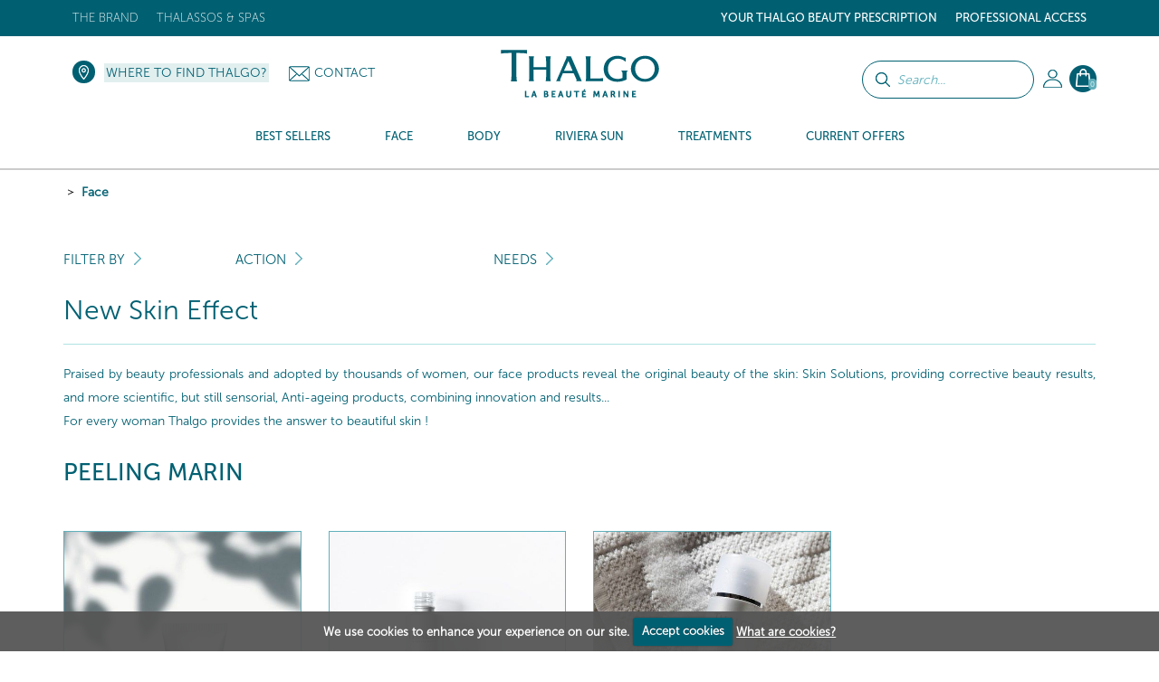

--- FILE ---
content_type: text/html; charset=UTF-8
request_url: https://www.thalgo.co.za/face/_/psa/956/13/178/1/
body_size: 24603
content:
<!DOCTYPE HTML><html id=h lang="en" data-id='30' data-lang='za' data-langs='za' class="prod d30">
<head>
<link rel="preload" as="font" href="/framework/templates/assets/global/plugins/font-awesome/fonts/fontawesome-webfont.woff2?v=4.4.0" type="font/woff2" crossorigin="anonymous"/>
<style id="dynamicStyles"></style>
<style id="style"></style>
<script id="deferJquery">
var loaded=[],img2load=-1,ww = window.innerWidth,wh=window.innerHeight,desktop=0,mobile=1,device='m',dev=0,prod=1,oc=console,cl=console.log,oce=console.error,ocw=console.warn,ce=console.error,starts=starts||new Date().getTime()
    ,loadedImgByClass={}
    ,delayedJq=[],jQuery=jQuery||deferJq,$=$||deferJq,nf = function (a,b,c) {return;};

if (window.location.href.indexOf('.home')>0) {dev = 1;prod=0;}else{cl=ce=nf;}

function gt(x){var x=x||0,y=new Date().getTime()-starts;if(x)cl(x,y);return y;}
async function defer(method, which, timeout, dilatation) {//not being jquery deferer itslef
    var timeout = timeout || 200,dilatation=dilatation||1.1,which=which || function(){x=(typeof window['jQuery']=='function' && typeof window['jQuery'].fn=='object');cl('jqr',x,gt(),'->',method.name);return x;};    if (which()) {return method();} setTimeout(function () {defer(method,which,Math.round(timeout*dilatation));},timeout );
}
function deferJq(func){
    if(func==document)return {'ready':deferJq};//FF
    ce('jqd',func);//in order to get trace
    if(typeof(func)=='function'){delayedJq.push(func);}
    return {'ready':deferJq};
}
function ol1() {
    if(delayedJq){
        defer(function(){
            console.log('delayedJq',delayedJq);
            for (var c = 0; c < delayedJq.length; c++) {if(typeof(delayedJq[c]=='function')){cl('djq');delayedJq[c]();}}
        });
    }
}
function jsl(x){if(!x)return;var id=x.id;y=x.src;if(id)loaded.push(id);else loaded.push(y);/*cl('jsl:',y);*/return 1;} function jse(x){if(!x)return;ce('jse:',x.src);}
window.addEventListener('load',ol1);

if(/Android|webOS|iPhone|iPod|iPad|BlackBerry|IEMobile|Opera Mini|Mobi/i.test(navigator.userAgent)) { mobile=1;device = 'm'; } else { mobile=0;device = 'd'; }
if (ww < 1000) {desktop = 0;mobile = 1;}

</script>
    <script type='text/javascript' id='jquery.php'>/*jquery.php*/
var start=1769072134.5993,	a='/face/_/psa/956/13/178/1/',	win='',	local='',	dev=0,	xon=0,	proddebug='',	debug=0,	mode='wget',	path='',	real_path='/var/www/thalgo.fr/website',	fw_path='/framework',	fw_real_path='/var/www/thalgo.fr/website/framework',	fw_action_real_path='/var/www/thalgo.fr/website/framework/actions',	fw_config_real_path='/var/www/thalgo.fr/website/framework/config',	fw_config_forms_real_path='/var/www/thalgo.fr/website/framework/config/forms',	fw_config_install_real_path='/var/www/thalgo.fr/website/framework/config/install',	fw_config_install_maj_real_path='/var/www/thalgo.fr/website/framework/config/install/maj',	fw_lib_real_path='/var/www/thalgo.fr/website/framework/lib',	fw_lib_modules_real_path='/var/www/thalgo.fr/website/framework/lib/framework/modules',	fw_tpl_real_path='/var/www/thalgo.fr/website/framework/templates',	fw_action_path='/framework/actions',	fw_config_path='/framework/config',	fw_config_forms_path='/framework/config/forms',	fw_config_install_path='/framework/config/install',	fw_config_install_maj_path='/framework/config/install/maj',	fw_lib_path='/framework/lib',	fw_lib_modules_path='/framework/lib/framework/modules',	fw_tpl_path='/framework/templates',	site_path='/site',	site_real_path='/var/www/thalgo.fr/website/site',	site_action_real_path='/var/www/thalgo.fr/website/site/actions',	site_config_real_path='/var/www/thalgo.fr/website/site/config',	site_config_forms_real_path='/var/www/thalgo.fr/website/site/config/forms',	site_lng_real_path='/var/www/thalgo.fr/website/site/lng',	site_log_real_path='/var/www/thalgo.fr/website/site/logs',	site_tpl_real_path='/var/www/thalgo.fr/website/site/templates',	site_action_path='/site/actions',	site_config_path='/site/config',	site_config_forms_path='/site/config/forms',	site_lng_path='/site/lng',	site_log_path='/site/logs',	site_tpl_path='/site/templates',	site_uploaded_path='site/uploaded',	app='front',	env='prod',	protocole='https://',	site_host='https://www.thalgo.co.za',	server_name='https://www.thalgo.co.za',	site_url='https://www.thalgo.co.za',	site_domain='www.thalgo.co.za',	domain_id=30,	domain_type='e-commerce-btoc',	fw_action_app_real_path='/var/www/thalgo.fr/website/framework/actions/defaut/front',	fw_action_app_path='/framework/actions/defaut/front',	fw_tpl_app_real_path='/var/www/thalgo.fr/website/framework/templates/defaut/front',	fw_tpl_app_path='/framework/templates/defaut/front',	site_action_app_real_path='/var/www/thalgo.fr/website/site/actions/defaut/front',	site_action_app_path='/site/actions/defaut/front',	site_tpl_app_real_path='/var/www/thalgo.fr/website/site/templates/defaut/front',	site_tpl_app_path='/site/templates/defaut/front',	domain_list='2,45,44,42,40,39,38,37,36,34,33,32,31,22,20,19,18,15,9,7,6,5,3,1,30,17,11,43',	domain_manifest='',	lang_list='za',	devises_list=14,	devises_id=14,	domain_version='multi',	lang_version='mono',	lang='za',	locale='en',	lang_path='',	site_url_lang='https://www.thalgo.co.za',	devise_version='mono',	url_type='menuitem',	controler_name='produits',	controler_method='index',	class_action='produits-index',	action_name='index',	class_name='actionproduits',	myclass_name='myactionproduits',	fw_assets_real_path='/var/www/thalgo.fr/website/framework/templates/assets',	fw_assets_path='/framework/templates/assets',	fw_img_real_path='/var/www/thalgo.fr/website/framework/templates/defaut/front/images',	fw_img_path='/framework/templates/defaut/front/images',	site_img_real_path='/var/www/thalgo.fr/website/site/templates/defaut/front/images',	site_img_path='/site/templates/defaut/front/images',	fw_css_real_path='/var/www/thalgo.fr/website/framework/templates/defaut/front/css',	fw_css_path='/framework/templates/defaut/front/css',	site_css_real_path='/var/www/thalgo.fr/website/site/templates/defaut/front/css',	site_css_path='/site/templates/defaut/front/css',	fw_js_real_path='/var/www/thalgo.fr/website/framework/templates/defaut/front/javascript',	fw_js_path='/framework/templates/defaut/front/javascript',	site_js_real_path='/var/www/thalgo.fr/website/site/templates/defaut/front/javascript',	site_js_path='/site/templates/defaut/front/javascript',	html='html5',	fc=1,	url='face',	l=1534,	psa=956,	ip='10.0.2.5';</script>    <script id="gjs"  defer onload="jsl(this)" onerror="jse(this)" src="/app/global.js?a=1742838470"></script>
    <script  defer onload="jsl(this)" onerror="jse(this)" src="/site/templates/defaut/front/javascript/jquery-1.7.2.min.js"></script>
    <link  media='none' onload="if(media=='none'){media='all';this.removeAttribute('onload');}" rel="stylesheet" href="/app/global.css?a=1714123034"/>
    <meta charset="UTF-8" />
	<title>Thalgo, Face, Marine-based beauty products and treatments, Thalgo spas and salons</title>
	<meta name="description" content="Discover the Thalgo face products, hydrating products, creams, masks, serums for sensitive and reactive skin and oily/combination skin" />
	<meta name="keywords" content="" />
    <meta name="generator" content="Alpow!">
    <meta property="og:type" content="website">
    <meta property="og:title" content="Thalgo, Face, Marine-based beauty products and treatments, Thalgo spas and salons">
	<meta property="og:url" content="https://www.thalgo.co.za/face/_/psa/956/13/178/1/">
    <link rel="alternate" href="https://www.thalgo.co.za/face/_/psa/956/13/178/1/" hreflang="za">
    <meta http-equiv="X-UA-Compatible" content="IE=edge">
	<meta content="width=device-width, initial-scale=1.0" name="viewport"/>
    	<link rel="shortcut icon" href="/site/templates/defaut/front/images/favicon.ico" />
	<link rel="canonical" href="https://www.thalgo.co.za/face/_/psa/956/13/178/1/" /><link  media='none' onload="if(media=='none'){media='all';this.removeAttribute('onload');}" href="//fonts.googleapis.com/css?family=Open+Sans:300,400,700&display=swap" rel="stylesheet" type="text/css" />
<link  media='none' onload="if(media=='none'){media='all';this.removeAttribute('onload');}" href="/site/templates/defaut/front/css/jquery.dd.css?v=1581609222" rel="stylesheet" type="text/css" />
<link  media='none' onload="if(media=='none'){media='all';this.removeAttribute('onload');}" href="/site/templates/defaut/front/css/jquery-ui-1.8.18.custom.css?v=1581609220" rel="stylesheet" type="text/css" />
<link  media='none' onload="if(media=='none'){media='all';this.removeAttribute('onload');}" href="/framework/templates/assets/global/plugins/font-awesome/css/font-awesome.min.css?v=1611831035" rel="stylesheet" type="text/css" />
<link  media='none' onload="if(media=='none'){media='all';this.removeAttribute('onload');}" href="/framework/templates/assets/global/plugins/owlcarousel2-master/dist/assets/owl.carousel.min.css?v=1552660721" rel="stylesheet" type="text/css" />
<link  media='none' onload="if(media=='none'){media='all';this.removeAttribute('onload');}" href="/framework/templates/assets/global/plugins/owlcarousel2-master/dist/assets/owl.theme.default.css?v=1552660721" rel="stylesheet" type="text/css" />
<link  media='none' onload="if(media=='none'){media='all';this.removeAttribute('onload');}" href="/framework/templates/assets/global/plugins/bootstrap-datepicker/css/datepicker3.css?v=1552660628" rel="stylesheet" type="text/css" />
<link  media='none' onload="if(media=='none'){media='all';this.removeAttribute('onload');}" href="/framework/templates/assets/global/plugins/fancybox3/dist/jquery.fancybox.min.css?v=1552660655" rel="stylesheet" type="text/css" />
<link  media='none' onload="if(media=='none'){media='all';this.removeAttribute('onload');}" href="/site/templates/defaut/front/css/bootstrap.min.css?v=1581609220" rel="stylesheet" type="text/css" />
<link  media='none' onload="if(media=='none'){media='all';this.removeAttribute('onload');}" href="/site/templates/defaut/front/css/animate.css?v=1581609221" rel="stylesheet" type="text/css" />
<link  media='none' onload="if(media=='none'){media='all';this.removeAttribute('onload');}" href="/site/templates/defaut/front/css/cookiecuttr.css?v=1602497751" rel="stylesheet" type="text/css" />
<link  media='none' onload="if(media=='none'){media='all';this.removeAttribute('onload');}" href="/site/templates/defaut/front/css/nav.css?v=1602498503" rel="stylesheet" type="text/css" />
<link  media='none' onload="if(media=='none'){media='all';this.removeAttribute('onload');}" href="/site/templates/defaut/front/css/produits_index.css?v=1767866231" rel="stylesheet" type="text/css" />    <script  defer onload="jsl(this)" onerror="jse(this)">
    window.dataLayer = window.dataLayer || []
    dataLayer = [{
		// Environnement
		'EnvWork' : 'prod', // Work environment
		'Language' : 'za', // Language of website

		// Informations utilisateur
		'UserAuthenticated' : '0', // 1 if user is logged, else 0,
				'user_profile': "public",
		// Informations sur la page
		'PageName' : "face/", // Name of the current page (see PageNames tab). Pagename is not about URI !
		'PageCategory' : "Produits", // Category of the page (basically use the English wording of the top category)

			}];
	</script>
    
    <!-- Google Tag Manager -->
    <script  defer onload="jsl(this)" onerror="jse(this)" >
    window.addEventListener('DOMContentLoaded', (event) => {
    window.onload = function() {
        setTimeout(function() {
    
    (
        function(w,d,s,l,i){w[l]=w[l]||[];w[l].push({'gtm.start':
    new Date().getTime(),event:'gtm.js'});var f=d.getElementsByTagName(s)[0],
    j=d.createElement(s),dl=l!='dataLayer'?'&l='+l:'';j.async=true;j.src=
    'https://www.googletagmanager.com/gtm.js?id='+i+dl;f.parentNode.insertBefore(j,f);
    })(window,document,'script','dataLayer','GTM-KJCD4MF');
            }, 5000);
    };
    });
    </script>
    <!-- End Google Tag Manager -->

    <!-- Global site tag (gtag.js) - Google Analytics -->
        <script  defer onload="jsl(this)" onerror="jse(this)"  src="https://www.googletagmanager.com/gtag/js?id=UA-40534977-1"></script>
    <script  defer onload="jsl(this)" onerror="jse(this)" >
      window.dataLayer = window.dataLayer || [];
      function gtag(){dataLayer.push(arguments);}
      gtag('js', new Date());
      gtag('config', 'UA-40534977-1');
    </script>
    <link rel="stylesheet" href="/site/templates/defaut/front/css/general.css?v=1765545416"/>

            <!-- Facebook Pixel Code -->
        <script>
        !function(f,b,e,v,n,t,s)
        {if(f.fbq)return;n=f.fbq=function(){n.callMethod?
        n.callMethod.apply(n,arguments):n.queue.push(arguments)};
        if(!f._fbq)f._fbq=n;n.push=n;n.loaded=!0;n.version='2.0';
        n.queue=[];t=b.createElement(e);t.async=!0;
        t.src=v;s=b.getElementsByTagName(e)[0];
        s.parentNode.insertBefore(t,s)}(window, document,'script',
        'https://connect.facebook.net/en_US/fbevents.js');
        fbq('init', '672054165083722');
        fbq('track', 'PageView');
        </script>
        <noscript><img height="1" width="1" style="display:none"
        src="https://www.facebook.com/tr?id=672054165083722&ev=PageView&noscript=1";
        /></noscript>
        <!-- End Facebook Pixel Code -->
    
    
    
            <script type="text/javascript">
            (function() {
                window.sib = {
                    equeue: [],
                    client_key: "g2r47ukjlhi54aaadw7ytvbp"
                };
                /* OPTIONAL: email for identify request*/
                // window.sib.email_id = 'example@domain.com';
                window.sendinblue = {};
                for (var j = ['track', 'identify', 'trackLink', 'page', 'trackEvent'], i = 0; i < j.length; i++) {
                (function(k) {
                    window.sendinblue[k] = function() {
                        var arg = Array.prototype.slice.call(arguments);
                        (window.sib[k] || function() {
                                var t = {};
                                t[k] = arg;
                                window.sib.equeue.push(t);
                            })(arg[0], arg[1], arg[2], arg[3]);
                        };
                    })(j[i]);
                }
                var n = document.createElement("script"),
                    i = document.getElementsByTagName("script")[0];
                n.type = "text/javascript", n.id = "sendinblue-js", n.async = !0, n.src = "https://sibautomation.com/sa.js?key=" + window.sib.client_key, i.parentNode.insertBefore(n, i), window.sendinblue.page();
            })();
        </script>
                    
        </head>

<body id="top" class="template-produits-index">
    <!-- Google Tag Manager (noscript) -->
    <noscript><iframe src="https://www.googletagmanager.com/ns.html?id=GTM-KJCD4MF" height="0" width="0" style="display:none;visibility:hidden"></iframe></noscript>
    <!-- End Google Tag Manager (noscript) -->

    <!-- Code Google de la balise de remarketing -->
<!------------------------------------------------
Les balises de remarketing ne peuvent pas être associées aux informations personnelles ou placées sur des pages liées aux catégories à caractère sensible. Pour comprendre et savoir comment configurer la balise, rendez-vous sur la page http://google.com/ads/remarketingsetup.
-------------------------------------------------->

<!--<script   type="text/javascript">
/* <![CDATA[ */
var google_conversion_id = 1058852454;
var google_custom_params = window.google_tag_params;
var google_remarketing_only = true;
/* ]]> */
</script><script type="text/javascript" src="//www.googleadservices.com/pagead/conversion.js"></script>
<noscript><div style="display:inline;"><img height="1" width="1" style="border-style:none;" alt="" src="//googleads.g.doubleclick.net/pagead/viewthroughconversion/1058852454/?guid=ON&amp;script=0"/></div></noscript>-->

    <header id="header" class="active">
        <div class="top">
    <div class="container">
        <nav class="navbar sdsd2">
                        <div class="social float-right hidden">
                <a href="https://www.instagram.com/thalgo.sa/" title="" target="_blank"><img loading=lazy src=/z/null.png data-src="/site/templates/defaut/front/images/ico-instagram-top.png" alt="ico-instagram" /></a><a href="https://www.facebook.com/ThalgoSa?fref=ts" title="" target="_blank"><img  loading=lazy data-src="/site/templates/defaut/front/images/ico-facebook-top.png" alt="ico-facebook" /></a>
                            </div>

                        <ul class="nav navbar-nav float-right topright">
                           
               <li class="c_guidebeaute">
                   <a href="/beauty-guide/">
                       <span>Your Thalgo Beauty Prescription</span>
                   </a>
               </li>
                                <li class="niveau1submenu dropdown">
                    <a href="#noclick#1144" target="_self" class="dropdown-toggle" data-toggle="dropdown">Professional Access</a>
                                        <ul class="dropdown-menu" role="menu">
                                        <li class="niveau2">
                    <a href="/professional-access/become-a-stockist/#1145" target="_self" >Become a stockist</a>
                                                </li>
                        </ul><!-- 128:1,1,1 -->                                </li>
                                                </ul><!-- 135-->
                    
                        <ul class="nav navbar-nav float-left topleft">
                                                        <li class="niveau1 dropdown"

                                                            >
                                <a href="/the-brand/" target="_self" class="dropdown-toggle" data-toggle="dropdown"                                                                    >The brand</a>
                                                                <ul class="dropdown-menu" role="menu">
                                                        <li class="niveau2"

                                                            >
                                <a href="/the-brand/covid-commitments/" target="_self"                                                                     >Covid Commitments</a>
                                                                </li>
                                                        <li class="niveau2"

                                                            >
                                <a href="/the-brand/the-brand-thalgo/" target="_self"                                                                     >Our history</a>
                                                                </li>
                                                        <li class="niveau2"

                                                            >
                                <a href="/the-brand/our-values-and-commitments/" target="_self"                                                                     >Marine Expertise</a>
                                                                </li>
                                                        <li class="niveau2"

                                                            >
                                <a href="/the-brand/the-5-oceans/" target="_self"                                                                     >Marine Beauty</a>
                                                                </li>
                                                        <li class="niveau2"

                                                            >
                                <a href="/the-brand/scientific-innovation-and-patents/" target="_self"                                                                     >Professional Expertise</a>
                                                                </li>
                                                        <li class="niveau2"

                                                            >
                                <a href="/the-brand//" target="_self"                                                                     ></a>
                                                                </li>
                                                        <li class="niveau2"

                                                            >
                                <a href="/the-brand/pioneer-and-leader/" target="_self"                                                                     >Our commitments</a>
                                                                </li>
                                                                    </ul><!-- 210 -->
                                        </li>
                                        <!-- 2:1,7,1 -->                            <li class="niveau1 dropdown"

                                                            >
                                <a href="/thalassos-spas/" target="_self" class="dropdown-toggle" data-toggle="dropdown"                                                                    >Thalassos &amp; Spas</a>
                                                                </li>
                                                        <li class="hidden niveau1"

                                                            >
                                <a href="https://www.thalgo.co.za/dive-with-aurore" target="_self"                                                                     >Dive with Aurore</a>
                                                                </li>
                                                    </ul><!-- 221 -->
                            </nav>
    </div>
</div>
<div class="head">
    <div class="container">
       	<ul class="nav navbar-nav bloc-right">
                       <!-- Barre de recherche -->
            <form class="form-common form-search" action="/search-results/index.html" method="get">
                <div class="form-group search-bar">
                    <p><input class="btn btn-default" type="submit" value="" /></p>
                    <p><input type="text" name="keywords" class="keywords" placeholder="Search..."></p>
                </div>
            </form>
                                        <li class="dropdown my-account">
                    <!--<a class="head-account dropdown-toggle" href="/my-account/" data-toggle="dropdown">My Account</a>-->
                    <a class="head-account dropdown-toggle" href="/my-account/"></a>
                    <ul class="dropdown-menu" role="menu">
                        <li>
                                                            <p class="nav-title">Already an account ?</p><hr/>

                        		<form class="nav-form form-common" action="/login/" method="post">
                        			<input type="hidden" name="url_redirect" id="url_redirect" value="" />                        			<input type="hidden" name="check" value="true" />

                					<div class="form-group">
                            			<p><input type="text" name="identifiant" id="identifiant" value="" placeholder="Username" class="required long" /></p>
                            			<p><input type="password" name="password" id="password" placeholder="Password" class="required long" /></p>
                                        <p class="form-infos"><a href="/login/forgot-your-password/">Forgotten your password?</a></p>
                           			</div>

                					<div class="form-group">
                						<p class="submit"><input class="btn btn-default btn-thalgo btn-small" type="submit" value="Connect" /></p>
                					</div>

                        			
                                    <p class="form-infos"><a href="/login/account-validation/">Receive the account validation email again</a></p>                        		</form>
                                <div class="nav-insc">
                                    <p class="nav-insc-title"> Don't have an account?</p><hr/>
                                    <p class="nav-insc-desc"><a class="btn btn-default btn-thalgo btn-small" href="/signup/">CREATE AN ACCOUNT</a></p>
                                </div>
                                                    </li>
                    </ul><!-- 84 -->
                </li>
                            <li class="dropdown panier-ajax panier">
                        <a class="head-basket dropdown-toggle" href="/my-cart/" data-toggle="dropdown"><span>0</span></a>
                        <ul class="dropdown-menu dropdown-menu-basket menu-refonte" role="menu">
                        <li>
                                <p class="nav-title">My shopping basket - <i>0 Product</i><hr/></p>
                                
                                <p class="center validpanier2"><span class="btn btn-voir-head-top validePanier"><a href="/my-cart/">Place order</a></span></p>
                        </li>
                        </ul><!-- 238 -->
                </li>
                        </ul><!-- 242 -->

        <div class="bloc-left">
            <p class="head-locator"><a href="/where-to-find-thalgo/">Where to find Thalgo?</a></p>            <p class="head-contact"><img src="/framework/templates/defaut/front/images/ico-enveloppe.png" alt="Contact" /><a href="/contact/">Contact</a></p>   
        </div>

        <p class="logo center"><a href="/"><img src=/z/null.png data-src="/site/templates/defaut/front/images/logo.svg" alt="Afrique du sud" /></a></p >
    </div>
</div>

<div class="menu">
    <div class="container"></div>
    <nav class="nav-menu">
        
            <ul class="nav navbar-nav nav-left Menu_13">

                                                <li class="c_bestsellers produits_menu_hover _1" data-id="1965"  id="menuitem-1965">
                                <a href="/#c=bestsellers#1965">
                                    <span>Best Sellers</span>
                                </a>
                                                    <div class="sousmenu  " >
                        <p class="menu_left">&nbsp;</p>
                        <p class="menu_right">&nbsp;</p>
                                                    </div>
                                                        </li>
                                                        <li class="c_face produits_menu_hover _1" data-id="956"  id="menuitem-956">
                                <a href="/face/#956">
                                    <span>Face</span>
                                </a>
                                                    <div class="sousmenu  " >
                        <p class="menu_left">&nbsp;</p>
                        <p class="menu_right">&nbsp;</p>
                    <ul class="photos_menu"><li style="text-align:center"><a href="https://www.thalgo.co.za/face/eveil-a-la-mer/cell-booster/vt15053-reviving-marine-mist/"><img loading="lazy" style="width:100%; height:auto;" src="/site/uploaded/photos/photos_fichier_2939-3.jpg"></a></li>
                                <li style="text-align:center;margin-top:20px;margin-bottom :20px;font-size:13px;text-transform: uppercase;">Reviving Marine Mist</li>
                                <li style="text-align:center"><a href="https://www.thalgo.co.za/face/eveil-a-la-mer/cell-booster/vt15053-reviving-marine-mist/" style="padding:7px" class="btn btn-default btn-thalgo btn-small">More info</a></li></ul>                                <ul class='_6 gammes '>
                                <!--  submenus++class="dropdown-menu" // -->                                <li class="section">Products</li>
                                                            <li class="c_eveillamer produits_suggestions _2" data-id="957"  id="menuitem-957">
                                <a href="/face/eveil-a-la-mer/#957">
                                    <span>Eveil à la Mer</span>
                                </a>
                            
                                                    </li>
                                                        <li class="c_sourcemarine produits_suggestions _2" data-id="1976"  id="menuitem-1976">
                                <a href="https://www.thalgo.co.za/face/source-marine/#1976">
                                    <span>Source Marine</span>
                                </a>
                            
                                                    </li>
                                                        <li class="c_coldcreammarine produits_suggestions _2" data-id="1978"  id="menuitem-1978">
                                <a href="https://www.thalgo.co.za/face/cold-cream-marine/#1978">
                                    <span>Cold Cream Marine</span>
                                </a>
                            
                                                    </li>
                                                        <li class="c_cicamarin produits_suggestions _2" data-id="2159"  id="menuitem-2159">
                                <a href="/face/cica-marin/#2159">
                                    <span>Cica Marin</span>
                                </a>
                            
                                                    </li>
                                                        <li class="c_puretmarine produits_suggestions _2" data-id="1977"  id="menuitem-1977">
                                <a href="https://www.thalgo.co.za/face/purete-marine/#1977">
                                    <span>Pureté Marine</span>
                                </a>
                            
                                                    </li>
                                                        <li class="c_spirulineboost produits_suggestions _2" data-id="2055"  id="menuitem-2055">
                                <a href="/face/spiruline-boost/#2055">
                                    <span>Spiruline Boost</span>
                                </a>
                            
                                                    </li>
                                                        <li class="c_hyaluprocollagne produits_suggestions _2" data-id="2056"  id="menuitem-2056">
                                <a href="/face/hyalu-procollagene/#2056">
                                    <span>Hyalu-Procollagène</span>
                                </a>
                            
                                                    </li>
                                                        <li class="c_siliciumlift produits_suggestions _2" data-id="2121"  id="menuitem-2121">
                                <a href="/face/silicium-lift/#2121">
                                    <span>Silicium Lift</span>
                                </a>
                            
                                                    </li>
                                                        <li class="c_peelingmarin produits_suggestions _2" data-id="2059"  id="menuitem-2059">
                                <a href="/face/peeling-marin/#2059">
                                    <span>Peeling Marin</span>
                                </a>
                            
                                                    </li>
                                                        <li class="c_lumiremarine produits_suggestions _2" data-id="2060"  id="menuitem-2060">
                                <a href="/face/lumiere-marine/#2060">
                                    <span>Lumière Marine</span>
                                </a>
                            
                                                    </li>
                                                        <li class="c_prodigedesocans produits_suggestions _2" data-id="2061"  id="menuitem-2061">
                                <a href="/face/prodige-des-oceans/#2061">
                                    <span>Prodige des Océans</span>
                                </a>
                            
                                                    </li>
                                                        <li class="c_thalgomen produits_suggestions _2" data-id="2062"  id="menuitem-2062">
                                <a href="/face/thalgo-men/#2062">
                                    <span>THALGO Men</span>
                                </a>
                            
                                                    </li>
                                                        <li class="c_marineshotmasks produits_suggestions _2" data-id="1982"  id="menuitem-1982">
                                <a href="/face/masques-shots-marins/#1982">
                                    <span>Marine Shot Masks</span>
                                </a>
                            
                                                    </li>
                                                        <li class="c_giftsets produits_suggestions _2" data-id="997"  id="menuitem-997">
                                <a href="/face/gift-sets/#997">
                                    <span>Gift Sets</span>
                                </a>
                            
                                                    </li>
                                                        <li class="c_outlet produits_suggestions _2" data-id="2067"  id="menuitem-2067">
                                <a href="/face/outlet/#2067">
                                    <span>Outlet</span>
                                </a>
                            
                                                    </li>
                        </ul><!-- 255: 1, 16, 1 --><ul class='preoccupation_beaute'>
                                                    <li class='section'>Action</li>
                                                    <li class="l312">
                                                        <a href="/face/_/psa/956-face/20-action/101-cleanser---foaming/">
                                                            Cleanser - Foaming                                                        </a>
                                                    </li>
                                                
                                                    <li class="l312">
                                                        <a href="/face/_/psa/956-face/20-action/102-waters-&-lotions/">
                                                            Waters & Lotions                                                        </a>
                                                    </li>
                                                
                                                    <li class="l312">
                                                        <a href="/face/_/psa/956-face/20-action/88-masks-&-scrubs/">
                                                            Masks & Scrubs                                                        </a>
                                                    </li>
                                                
                                                    <li class="l312">
                                                        <a href="/face/_/psa/956-face/20-action/86-serum-&-concentrate/">
                                                            Serum & Concentrate                                                        </a>
                                                    </li>
                                                
                                                    <li class="l312">
                                                        <a href="/face/_/psa/956-face/20-action/89-eye-contour/">
                                                            Eye Contour                                                        </a>
                                                    </li>
                                                
                                                    <li class="l312">
                                                        <a href="/face/_/psa/956-face/20-action/139-day-care/">
                                                            Day care                                                        </a>
                                                    </li>
                                                
                                                    <li class="l312">
                                                        <a href="/face/_/psa/956-face/20-action/106-night-care/">
                                                            Night Care                                                        </a>
                                                    </li>
                                                
                                                    <li class="l312">
                                                        <a href="/face/_/psa/956-face/20-action/188-lip-balm/">
                                                            Lip Balm                                                        </a>
                                                    </li>
                                                
                                                    <li class="l312">
                                                        <a href="/face/_/psa/956-face/20-action/140-make-up-skincare/">
                                                            Make-up skincare                                                        </a>
                                                    </li>
                                                
                                                    <li class="l312">
                                                        <a href="/face/_/psa/956-face/20-action/173-marine-food-supplements/">
                                                            Marine Food Supplements                                                        </a>
                                                    </li>
                                                
                                                    <li class="l312">
                                                        <a href="/face/_/psa/956-face/20-action/189-gift-sets/">
                                                            Gift Sets                                                        </a>
                                                    </li>
                                                
                                                    <li class="l312">
                                                        <a href="/face/_/psa/956-face/20-action/191-eco-refills/">
                                                            Eco-Refills                                                        </a>
                                                    </li>
                                                
                                                    <li class="l312">
                                                        <a href="/face/_/psa/956-face/20-action/186-accesories/">
                                                            Accesories                                                        </a>
                                                    </li>
                                                </ul><!-- 320 --><ul class='preoccupation_beaute'>
                                                    <li class='section'>Needs</li>
                                                    <li class="l312">
                                                        <a href="/face/_/psa/956-face/13-needs/131-remove-make-up-cleanse/">
                                                            Remove Make-up &amp; Cleanse                                                        </a>
                                                    </li>
                                                
                                                    <li class="l312">
                                                        <a href="/face/_/psa/956-face/13-needs/48-exfoliate-energise/">
                                                            Exfoliate &amp; Energise                                                        </a>
                                                    </li>
                                                
                                                    <li class="l312">
                                                        <a href="/face/_/psa/956-face/13-needs/49-hydrate/">
                                                            Hydrate                                                        </a>
                                                    </li>
                                                
                                                    <li class="l312">
                                                        <a href="/face/_/psa/956-face/13-needs/50-relipidise-smooth/">
                                                            Relipidise &amp; smooth                                                        </a>
                                                    </li>
                                                
                                                    <li class="l312">
                                                        <a href="/face/_/psa/956-face/13-needs/192-repair-soothe/">
                                                            Repair &amp; soothe                                                        </a>
                                                    </li>
                                                
                                                    <li class="l312">
                                                        <a href="/face/_/psa/956-face/13-needs/52-purify-matify/">
                                                            Purify &amp; matify                                                        </a>
                                                    </li>
                                                
                                                    <li class="l312">
                                                        <a href="/face/_/psa/956-face/13-needs/174-smoothe-energise/">
                                                            Smoothe &amp; Energise                                                        </a>
                                                    </li>
                                                
                                                    <li class="l312">
                                                        <a href="/face/_/psa/956-face/13-needs/175-fill-in-wrinkles-(even)-installed/">
                                                            Fill in wrinkles (even) installed                                                        </a>
                                                    </li>
                                                
                                                    <li class="l312">
                                                        <a href="/face/_/psa/956-face/13-needs/176-correct-wrinkles-&-firm/">
                                                            Correct wrinkles & firm                                                        </a>
                                                    </li>
                                                
                                                    <li class="l312">
                                                        <a href="/face/_/psa/956-face/13-needs/177-lift-&-restore-density/">
                                                            Lift & Restore Density                                                        </a>
                                                    </li>
                                                
                                                    <li class="l312">
                                                        <a href="/face/_/psa/956-face/13-needs/178-new-skin-effect/">
                                                            New Skin Effect                                                        </a>
                                                    </li>
                                                
                                                    <li class="l312">
                                                        <a href="/face/_/psa/956-face/13-needs/179-clarify-&-even-out/">
                                                            Clarify & Even Out                                                        </a>
                                                    </li>
                                                
                                                    <li class="l312">
                                                        <a href="/face/_/psa/956-face/13-needs/180-global-anti-ageing/">
                                                            Global Anti-Ageing                                                        </a>
                                                    </li>
                                                </ul><!-- 320 -->                                    </li>
                                                                <li class="c_body produits_menu_hover _1" data-id="1009"  id="menuitem-1009">
                                <a href="/body/#1009">
                                    <span>Body</span>
                                </a>
                                                    <div class="sousmenu  " >
                        <p class="menu_left">&nbsp;</p>
                        <p class="menu_right">&nbsp;</p>
                    <ul class="photos_menu"></ul>                                <ul class='_6 gammes '>
                                <!--  submenus++class="dropdown-menu" // -->                                <li class="section">Products</li>
                                                            <li class="c_marineessentials produits_suggestions _2" data-id="1011"  id="menuitem-1011">
                                <a href="/body/marine-essentials/#1011">
                                    <span>Marine Essentials</span>
                                </a>
                            
                                                    </li>
                                                        <li class="c_coldcreammarine produits_suggestions _2" data-id="1016"  id="menuitem-1016">
                                <a href="/body/cold-cream-marine/#1016">
                                    <span>Cold Cream Marine</span>
                                </a>
                            
                                                    </li>
                                                        <li class="c_marineslimming produits_suggestions _2" data-id="1021"  id="menuitem-1021">
                                <a href="/body/marine-slimming/#1021">
                                    <span>Marine Slimming</span>
                                </a>
                            
                                                    </li>
                                                        <li class="c_merdesindes produits_suggestions _2" data-id="2063"  id="menuitem-2063">
                                <a href="/body/mer-des-indes/#2063">
                                    <span>Mer des Indes</span>
                                </a>
                            
                                                    </li>
                                                        <li class="c_joyauxatlantique produits_suggestions _2" data-id="2065"  id="menuitem-2065">
                                <a href="/body/joyaux-atlantique/#2065">
                                    <span>Joyaux Atlantique</span>
                                </a>
                            
                                                    </li>
                                                        <li class="c_merveillearctique produits_suggestions _2" data-id="2066"  id="menuitem-2066">
                                <a href="/body/merveille-arctique/#2066">
                                    <span>Merveille Arctique</span>
                                </a>
                            
                                                    </li>
                                                        <li class="c_suncare produits_suggestions _2" data-id="2069"  id="menuitem-2069">
                                <a href="/body/sun-care/#2069">
                                    <span>Sun Care</span>
                                </a>
                            
                                                    </li>
                                                        <li class="c_infusions produits_suggestions _2" data-id="2070"  id="menuitem-2070">
                                <a href="/body/infusions/#2070">
                                    <span>Infusions</span>
                                </a>
                            
                                                    </li>
                                                        <li class="c_giftsets produits_suggestions _2" data-id="1032"  id="menuitem-1032">
                                <a href="/body/gift-sets/#1032">
                                    <span>Gift Sets</span>
                                </a>
                            
                                                    </li>
                                                        <li class="c_outlet produits_suggestions _2" data-id="2097"  id="menuitem-2097">
                                <a href="/body/outlet/#2097">
                                    <span>Outlet</span>
                                </a>
                            
                                                    </li>
                        </ul><!-- 255: 1, 27, 1 --><ul class='preoccupation_beaute'>
                                                    <li class='section'>Action</li>
                                                    <li class="l312">
                                                        <a href="/body/_/psa/1009-body/19-action/117-baths-&-showers/">
                                                            Baths & Showers                                                        </a>
                                                    </li>
                                                
                                                    <li class="l312">
                                                        <a href="/body/_/psa/1009-body/19-action/118-exfoliator/">
                                                            Exfoliator                                                        </a>
                                                    </li>
                                                
                                                    <li class="l312">
                                                        <a href="/body/_/psa/1009-body/19-action/119-moisturizing-&-nourishing/">
                                                            Moisturizing & Nourishing                                                        </a>
                                                    </li>
                                                
                                                    <li class="l312">
                                                        <a href="/body/_/psa/1009-body/19-action/120-room-fragrances/">
                                                            Room Fragrances                                                        </a>
                                                    </li>
                                                
                                                    <li class="l312">
                                                        <a href="/body/_/psa/1009-body/19-action/121-care-oil/">
                                                            Care Oil                                                        </a>
                                                    </li>
                                                
                                                    <li class="l312">
                                                        <a href="/body/_/psa/1009-body/19-action/122-slimming-&-firming/">
                                                            Slimming & Firming                                                        </a>
                                                    </li>
                                                
                                                    <li class="l312">
                                                        <a href="/body/_/psa/1009-body/19-action/123-hand-feet-cream/">
                                                            Hand Feet Cream                                                        </a>
                                                    </li>
                                                
                                                    <li class="l312">
                                                        <a href="/body/_/psa/1009-body/19-action/182-marine-food-supplements/">
                                                            Marine Food Supplements                                                        </a>
                                                    </li>
                                                
                                                    <li class="l312">
                                                        <a href="/body/_/psa/1009-body/19-action/190-gift-sets/">
                                                            Gift Sets                                                        </a>
                                                    </li>
                                                </ul><!-- 320 --><ul class='preoccupation_beaute'>
                                                    <li class='section'>Needs</li>
                                                    <li class="l312">
                                                        <a href="/body/_/psa/1009-body/12-needs/41-nourish/">
                                                            Nourish                                                        </a>
                                                    </li>
                                                
                                                    <li class="l312">
                                                        <a href="/body/_/psa/1009-body/12-needs/45-post-hair-removal/">
                                                            Post-Hair Removal                                                        </a>
                                                    </li>
                                                
                                                    <li class="l312">
                                                        <a href="/body/_/psa/1009-body/12-needs/43-refine/">
                                                            Refine                                                        </a>
                                                    </li>
                                                
                                                    <li class="l312">
                                                        <a href="/body/_/psa/1009-body/12-needs/44-firm/">
                                                            Firm                                                        </a>
                                                    </li>
                                                
                                                    <li class="l312">
                                                        <a href="/body/_/psa/1009-body/12-needs/42-lighten/">
                                                            Lighten                                                        </a>
                                                    </li>
                                                
                                                    <li class="l312">
                                                        <a href="/body/_/psa/1009-body/12-needs/114-spa--revitalise/">
                                                            Spa- Revitalise                                                        </a>
                                                    </li>
                                                
                                                    <li class="l312">
                                                        <a href="/body/_/psa/1009-body/12-needs/132-spa----soothe/">
                                                            Spa  - Soothe                                                        </a>
                                                    </li>
                                                
                                                    <li class="l312">
                                                        <a href="/body/_/psa/1009-body/12-needs/133-spa---energise/">
                                                            Spa - Energise                                                        </a>
                                                    </li>
                                                
                                                    <li class="l312">
                                                        <a href="/body/_/psa/1009-body/12-needs/134-spa---relax/">
                                                            Spa - Relax                                                        </a>
                                                    </li>
                                                
                                                    <li class="l312">
                                                        <a href="/body/_/psa/1009-body/12-needs/135-spa---rebalance/">
                                                            Spa - Rebalance                                                        </a>
                                                    </li>
                                                
                                                    <li class="l312">
                                                        <a href="/body/_/psa/1009-body/12-needs/115-total-youthfulness/">
                                                            Total Youthfulness                                                        </a>
                                                    </li>
                                                
                                                    <li class="l312">
                                                        <a href="/body/_/psa/1009-body/12-needs/116-beautiful-hands-and-feet/">
                                                            Beautiful Hands and Feet                                                        </a>
                                                    </li>
                                                
                                                    <li class="l312">
                                                        <a href="/body/_/psa/1009-body/12-needs/183-protect-and-tan/">
                                                            Protect and tan                                                        </a>
                                                    </li>
                                                </ul><!-- 320 -->                                    </li>
                                                                <li class="c_rivierasun produits_menu_hover _1" data-id="1003"  id="menuitem-1003">
                                <a href="/suncare/#1003">
                                    <span>Riviera Sun</span>
                                </a>
                                                    <div class="sousmenu  " >
                        <p class="menu_left">&nbsp;</p>
                        <p class="menu_right">&nbsp;</p>
                    <ul class="photos_menu"></ul>                                <ul class='_6 gammes '>
                                <!--  submenus++class="dropdown-menu" // -->                                <li class="section">Products</li>
                                                            <li class="c_protectors produits_suggestions _2" data-id="1005"  id="menuitem-1005">
                                <a href="/suncare/face-protection/#1005">
                                    <span>Protectors</span>
                                </a>
                            
                                                    </li>
                                                        <li class="c_bodyprotection produits_suggestions _2" data-id="1006"  id="menuitem-1006">
                                <a href="/suncare/body-protection/#1006">
                                    <span>Body Protection</span>
                                </a>
                            
                                                    </li>
                                                        <li class="c_aftersun produits_suggestions _2" data-id="1007"  id="menuitem-1007">
                                <a href="/suncare/after-sun/#1007">
                                    <span>After-Sun</span>
                                </a>
                            
                                                    </li>
                                                        <li class="c_presun produits_suggestions _2" data-id="1004"  id="menuitem-1004">
                                <a href="/suncare/pre-sun/#1004">
                                    <span>Pre-Sun</span>
                                </a>
                            
                                                    </li>
                        </ul><!-- 255: 1, 32, 1 --><ul class='preoccupation_beaute'>
                                                    <li class='section'>Qualification</li>
                                                    <li class="l312">
                                                        <a href="/suncare/_/psa/1003-suncare/21-qualification/91-face/">
                                                            Face                                                        </a>
                                                    </li>
                                                
                                                    <li class="l312">
                                                        <a href="/suncare/_/psa/1003-suncare/21-qualification/90-face-body/">
                                                            Face &amp; body                                                        </a>
                                                    </li>
                                                </ul><!-- 320 --><ul class='preoccupation_beaute'>
                                                    <li class='section'>Needs</li>
                                                    <li class="l312">
                                                        <a href="/suncare/_/psa/1003-suncare/14-needs/136-sun-protection/">
                                                            Sun Protection                                                        </a>
                                                    </li>
                                                
                                                    <li class="l312">
                                                        <a href="/suncare/_/psa/1003-suncare/14-needs/63-after-sun/">
                                                            After-sun                                                        </a>
                                                    </li>
                                                
                                                    <li class="l312">
                                                        <a href="/suncare/_/psa/1003-suncare/14-needs/193-/">
                                                                                                                    </a>
                                                    </li>
                                                </ul><!-- 320 -->                                    </li>
                                                                <li class="c_treatments produits_menu_hover _1" data-id="1105"  id="menuitem-1105">
                                <a href="#noclick#1105">
                                    <span>Treatments</span>
                                </a>
                                                    <div class="sousmenu rituels " >
                        <p class="menu_left">&nbsp;</p>
                        <p class="menu_right">&nbsp;</p>
                    <ul class="photos_menu"><li style="text-align:center"><a href="https://www.thalgo.fr/soins-institut-spa/soins-visage/soins-anti-age/"><img loading="lazy" style="width:100%; height:auto;" src="/site/uploaded/photos/photos_fichier_3016-2.jpg"></a></li>
                                <li style="text-align:center;margin-top:20px;margin-bottom :20px;font-size:13px;text-transform: uppercase;">Soin Signature</li>
                                <li style="text-align:center"><a href="https://www.thalgo.fr/soins-institut-spa/soins-visage/soins-anti-age/" style="padding:7px" class="btn btn-default btn-thalgo btn-small">More info</a></li></ul>
                                                    <ul class=_7>
                                                        <li class="section">
                                <a href="/nos-soins/face//"><span>Face care</span></a>
                            </li>
                                                        <li class="c_skinsolutions  _3" data-id="1110"  id="menuitem-1110">
                                <a href="/nos-soins/face/skin-solutions/#1110">
                                    <span>Skin Solutions</span>
                                </a>
                                                        </li>
                                                        <li class="c_antiageingtreatments  _3" data-id="1109"  id="menuitem-1109">
                                <a href="/nos-soins/face/anti-ageing/#1109">
                                    <span>Anti-Ageing Treatments</span>
                                </a>
                                                        </li>
                                                        <li class="c_instrumentaltreatments  _3" data-id="1111"  id="menuitem-1111">
                                <a href="/nos-soins/face/ibeauty-treatments/#1111">
                                    <span>Instrumental Treatments</span>
                                </a>
                                                        </li>
                        </ul><!-- 255: 1, 37, 1 -->
                                                    <ul class=_7>
                                                        <li class="section">
                                <a href="/nos-soins/body//"><span>Body treatments</span></a>
                            </li>
                                                        <li class="c_refiningfirming  _3" data-id="1116"  id="menuitem-1116">
                                <a href="/nos-soins/body/minceur-integrative/#1116">
                                    <span>Refining & Firming</span>
                                </a>
                                                        </li>
                                                        <li class="c_sparituals  _3" data-id="1114"  id="menuitem-1114">
                                <a href="/nos-soins/body/rituels-de-soins-spa/#1114">
                                    <span>Spa Rituals</span>
                                </a>
                                                        </li>
                                                        <li class="c_massages  _3" data-id="1119"  id="menuitem-1119">
                                <a href="/nos-soins/body/les-massages/#1119">
                                    <span>Massages</span>
                                </a>
                                                        </li>
                                                        <li class="c_scrubs  _3" data-id="1118"  id="menuitem-1118">
                                <a href="/nos-soins/body/les-gommages/#1118">
                                    <span>Scrubs</span>
                                </a>
                                                        </li>
                                                        <li class="c_lesenveloppements  _3" data-id="1125"  id="menuitem-1125">
                                <a href="/nos-soins/body/les-enveloppements/#1125">
                                    <span>Les Enveloppements</span>
                                </a>
                                                        </li>
                        </ul><!-- 255: 1, 43, 1 -->
                                                    <ul class=_7>
                                                        <li class="section">
                                <a href="/nos-soins/men//"><span>Men</span></a>
                            </li>
                                                        <li class="c_facetreatments  _3" data-id="1177"  id="menuitem-1177">
                                <a href="/nos-soins/men/face-treatments/#1177">
                                    <span>Face treatments</span>
                                </a>
                                                        </li>
                        </ul><!-- 255: 1, 45, 1 -->
                                                    <ul class=_7>
                                                        <li class="section">
                                <a href="/nos-soins/prestige//"><span>Global premium treatment</span></a>
                            </li>
                                                        <li class="c_prodigedesocans  _3" data-id="1175"  id="menuitem-1175">
                                <a href="/nos-soins/prestige/prodige-des-oceans/#1175">
                                    <span>Prodige des Océans</span>
                                </a>
                                                        </li>
                                                        <li class="c_prodigedesocansritualfaceandbody  _3" data-id="1176"  id="menuitem-1176">
                                <a href="/nos-soins/prestige/prodige-des-oceans-ritual-face-and-body/#1176">
                                    <span>Prodige des océans : ritual face and body</span>
                                </a>
                                                        </li>
                        </ul><!-- 255: 2, 48, 1 -->                                    </li>
                                                                    </li>
                                                                <li class="c_currentoffers produits_menu_hover _1" data-id="1120"  id="menuitem-1120">
                                <a class="important" href="/current-offers/type/m6#1120">
                                    <span>Current Offers</span>
                                </a>
                                                    <div class="sousmenu marketing " >
                        <p class="menu_left">&nbsp;</p>
                        <p class="menu_right">&nbsp;</p>
                                                    <ul class='_5 sub'>
                                                                                    <li>
                                                    <a href="/current-offers/type/m2"><span>Limited Edition</span></a>
                                                </li>
                                                                                            <li>
                                                    <a href="/current-offers/type/m1"><span>New</span></a>
                                                </li>
                                                                                            <li>
                                                    <a href="/current-offers/type/m6"><span>Love Products</span></a>
                                                </li>
                                                                                            <li>
                                                    <a href="/current-offers/type/m5"><span>Special Offers</span></a>
                                                </li>
                                                                                            <li>
                                                    <a href="/current-offers/type/m3"><span>Bestseller</span></a>
                                                </li>
                                                                            </ul><!-- 216 -->
                                                            </div>
                                                        </li>
                                    </ul><!-- 348 fin UL-->
            </nav>
</div>


<!-- Menu responsive -->

<div id="header-presentation">
	<p id="header-menu-deploiement">
		<a href="javascript:;" id="menu-deploiement-open"></a>
	</p>
            <p id="header-search-deploiement">
		    <a href="javascript:;" id="search-deploiement-open"></a>
	    </p>
    </div>

<div id="menu-deploiement" class="mobile pushNav js-topPushNav">
	<div>
		<ul id="menu-responsive">
                        <li class="niveau1"
                        >
                
                                    
                <a class="" href="/#c=bestsellers#1965" target="_self">Best Sellers</a>
		 	</li>
                                <li class="niveau1 current"
                        >
                
                                <a class="openLevel js-openLevel " href="#" target="_self">Face</a>
                <ul class="_1 pushNav pushNav_level js-pushNavLevel" style="display: flex;flex-direction: column;">
                <li class="closeLevel js-closeLevel hdg">
                    <img src="/site/templates/defaut/front/images/iconeretour.png">
                        Retour
                </li>
                <li class="cat_principale">
                    <a class="" href="" target="_self">Face</a>
                </li>
                    
                <li class="niveau2" style="order:9999">
                    <a class="openLevel js-openLevel" href="#">Ranges</a>
                    <ul class="_1 pushNav pushNav_level js-pushNavLevel">
                    <li class="closeLevel js-closeLevel hdg">
                        <img src="/site/templates/defaut/front/images/iconeretour.png">
                            Retour
                    </li>
                    <li class="cat_principale">
                        <a class="">Products</a>
                    </li>
                </li>


		 		            <li class="niveau2"
                        >
                
                                    
                <a class="" href="/face/eveil-a-la-mer/#957" target="_self">Eveil à la Mer</a>
		 	</li>
                                <li class="niveau2"
                        >
                
                                    
                <a class="" href="https://www.thalgo.co.za/face/source-marine/#1976" target="_self">Source Marine</a>
		 	</li>
                                <li class="niveau2"
                        >
                
                                    
                <a class="" href="https://www.thalgo.co.za/face/cold-cream-marine/#1978" target="_self">Cold Cream Marine</a>
		 	</li>
                                <li class="niveau2"
                        >
                
                                    
                <a class="" href="/face/cica-marin/#2159" target="_self">Cica Marin</a>
		 	</li>
                                <li class="niveau2"
                        >
                
                                    
                <a class="" href="https://www.thalgo.co.za/face/purete-marine/#1977" target="_self">Pureté Marine</a>
		 	</li>
                                <li class="niveau2"
                        >
                
                                    
                <a class="" href="/face/spiruline-boost/#2055" target="_self">Spiruline Boost</a>
		 	</li>
                                <li class="niveau2"
                        >
                
                                    
                <a class="" href="/face/hyalu-procollagene/#2056" target="_self">Hyalu-Procollagène</a>
		 	</li>
                                <li class="niveau2"
                        >
                
                                    
                <a class="" href="/face/silicium-lift/#2121" target="_self">Silicium Lift</a>
		 	</li>
                                <li class="niveau2"
                        >
                
                                    
                <a class="" href="/face/peeling-marin/#2059" target="_self">Peeling Marin</a>
		 	</li>
                                <li class="niveau2"
                        >
                
                                    
                <a class="" href="/face/lumiere-marine/#2060" target="_self">Lumière Marine</a>
		 	</li>
                                <li class="niveau2"
                        >
                
                                    
                <a class="" href="/face/prodige-des-oceans/#2061" target="_self">Prodige des Océans</a>
		 	</li>
                                <li class="niveau2"
                        >
                
                                    
                <a class="" href="/face/thalgo-men/#2062" target="_self">THALGO Men</a>
		 	</li>
                                <li class="niveau2"
                        >
                
                                    
                <a class="" href="/face/masques-shots-marins/#1982" target="_self">Marine Shot Masks</a>
		 	</li>
                                <li class="niveau2"
                        >
                
                                    
                <a class="" href="/face/gift-sets/#997" target="_self">Gift Sets</a>
		 	</li>
                                <li class="niveau2"
                        >
                
                                    
                <a class="" href="/face/outlet/#2067" target="_self">Outlet</a>
		 	</li>
                    </li></ul><li class='niveau2'><a class='openLevel js-openLevel' href='#'>Action</a><ul class='_1 pushNav pushNav_level js-pushNavLevel'><li class='closeLevel js-closeLevel hdg'>
                                                                    <img src='/site/templates/defaut/front/images/iconeretour.png'>
                                                                        Retour
                                                                </li>                                                                            <li class="l428 niveau2">
                                                                                <a href="/face/_/psa/956/20/101/1">
                                                                                    Cleanser - Foaming                                                                                </a>
                                                                            </li>
                                                                                                                                                    <li class="l428 niveau2">
                                                                                <a href="/face/_/psa/956/20/102/1">
                                                                                    Waters & Lotions                                                                                </a>
                                                                            </li>
                                                                                                                                                    <li class="l428 niveau2">
                                                                                <a href="/face/_/psa/956/20/88/1">
                                                                                    Masks & Scrubs                                                                                </a>
                                                                            </li>
                                                                                                                                                    <li class="l428 niveau2">
                                                                                <a href="/face/_/psa/956/20/86/1">
                                                                                    Serum & Concentrate                                                                                </a>
                                                                            </li>
                                                                                                                                                    <li class="l428 niveau2">
                                                                                <a href="/face/_/psa/956/20/89/1">
                                                                                    Eye Contour                                                                                </a>
                                                                            </li>
                                                                                                                                                    <li class="l428 niveau2">
                                                                                <a href="/face/_/psa/956/20/139/1">
                                                                                    Day care                                                                                </a>
                                                                            </li>
                                                                                                                                                    <li class="l428 niveau2">
                                                                                <a href="/face/_/psa/956/20/106/1">
                                                                                    Night Care                                                                                </a>
                                                                            </li>
                                                                                                                                                    <li class="l428 niveau2">
                                                                                <a href="/face/_/psa/956/20/188/1">
                                                                                    Lip Balm                                                                                </a>
                                                                            </li>
                                                                                                                                                    <li class="l428 niveau2">
                                                                                <a href="/face/_/psa/956/20/140/1">
                                                                                    Make-up skincare                                                                                </a>
                                                                            </li>
                                                                                                                                                    <li class="l428 niveau2">
                                                                                <a href="/face/_/psa/956/20/173/1">
                                                                                    Marine Food Supplements                                                                                </a>
                                                                            </li>
                                                                                                                                                    <li class="l428 niveau2">
                                                                                <a href="/face/_/psa/956/20/189/1">
                                                                                    Gift Sets                                                                                </a>
                                                                            </li>
                                                                                                                                                    <li class="l428 niveau2">
                                                                                <a href="/face/_/psa/956/20/191/1">
                                                                                    Eco-Refills                                                                                </a>
                                                                            </li>
                                                                                                                                                    <li class="l428 niveau2">
                                                                                <a href="/face/_/psa/956/20/186/1">
                                                                                    Accesories                                                                                </a>
                                                                            </li>
                                                                        </ul></li><!-- 436 --><li class='niveau2'><a class='openLevel js-openLevel' href='#'>Needs</a><ul class='_1 pushNav pushNav_level js-pushNavLevel'><li class='closeLevel js-closeLevel hdg'>
                                                                    <img src='/site/templates/defaut/front/images/iconeretour.png'>
                                                                        Retour
                                                                </li>                                                                            <li class="l428 niveau2">
                                                                                <a href="/face/_/psa/956/13/131/1">
                                                                                    Remove Make-up &amp; Cleanse                                                                                </a>
                                                                            </li>
                                                                                                                                                    <li class="l428 niveau2">
                                                                                <a href="/face/_/psa/956/13/48/1">
                                                                                    Exfoliate &amp; Energise                                                                                </a>
                                                                            </li>
                                                                                                                                                    <li class="l428 niveau2">
                                                                                <a href="/face/_/psa/956/13/49/1">
                                                                                    Hydrate                                                                                </a>
                                                                            </li>
                                                                                                                                                    <li class="l428 niveau2">
                                                                                <a href="/face/_/psa/956/13/50/1">
                                                                                    Relipidise &amp; smooth                                                                                </a>
                                                                            </li>
                                                                                                                                                    <li class="l428 niveau2">
                                                                                <a href="/face/_/psa/956/13/192/1">
                                                                                    Repair &amp; soothe                                                                                </a>
                                                                            </li>
                                                                                                                                                    <li class="l428 niveau2">
                                                                                <a href="/face/_/psa/956/13/52/1">
                                                                                    Purify &amp; matify                                                                                </a>
                                                                            </li>
                                                                                                                                                    <li class="l428 niveau2">
                                                                                <a href="/face/_/psa/956/13/174/1">
                                                                                    Smoothe &amp; Energise                                                                                </a>
                                                                            </li>
                                                                                                                                                    <li class="l428 niveau2">
                                                                                <a href="/face/_/psa/956/13/175/1">
                                                                                    Fill in wrinkles (even) installed                                                                                </a>
                                                                            </li>
                                                                                                                                                    <li class="l428 niveau2">
                                                                                <a href="/face/_/psa/956/13/176/1">
                                                                                    Correct wrinkles & firm                                                                                </a>
                                                                            </li>
                                                                                                                                                    <li class="l428 niveau2">
                                                                                <a href="/face/_/psa/956/13/177/1">
                                                                                    Lift & Restore Density                                                                                </a>
                                                                            </li>
                                                                                                                                                    <li class="l428 niveau2">
                                                                                <a href="/face/_/psa/956/13/178/1">
                                                                                    New Skin Effect                                                                                </a>
                                                                            </li>
                                                                                                                                                    <li class="l428 niveau2">
                                                                                <a href="/face/_/psa/956/13/179/1">
                                                                                    Clarify & Even Out                                                                                </a>
                                                                            </li>
                                                                                                                                                    <li class="l428 niveau2">
                                                                                <a href="/face/_/psa/956/13/180/1">
                                                                                    Global Anti-Ageing                                                                                </a>
                                                                            </li>
                                                                        </ul></li><!-- 436 -->                                                            </li>
                                                                        </ul><!-- 459 -->
                        <li class="niveau1"
                        >
                
                                <a class="openLevel js-openLevel " href="#" target="_self">Body</a>
                <ul class="_1 pushNav pushNav_level js-pushNavLevel" style="display: flex;flex-direction: column;">
                <li class="closeLevel js-closeLevel hdg">
                    <img src="/site/templates/defaut/front/images/iconeretour.png">
                        Retour
                </li>
                <li class="cat_principale">
                    <a class="" href="" target="_self">Body</a>
                </li>
                    
                <li class="niveau2" style="order:9999">
                    <a class="openLevel js-openLevel" href="#">Ranges</a>
                    <ul class="_1 pushNav pushNav_level js-pushNavLevel">
                    <li class="closeLevel js-closeLevel hdg">
                        <img src="/site/templates/defaut/front/images/iconeretour.png">
                            Retour
                    </li>
                    <li class="cat_principale">
                        <a class="">Products</a>
                    </li>
                </li>


		 		            <li class="niveau2"
                        >
                
                                    
                <a class="" href="/body/marine-essentials/#1011" target="_self">Marine Essentials</a>
		 	</li>
                                <li class="niveau2"
                        >
                
                                    
                <a class="" href="/body/cold-cream-marine/#1016" target="_self">Cold Cream Marine</a>
		 	</li>
                                <li class="niveau2"
                        >
                
                                    
                <a class="" href="/body/marine-slimming/#1021" target="_self">Marine Slimming</a>
		 	</li>
                                <li class="niveau2"
                        >
                
                                    
                <a class="" href="/body/mer-des-indes/#2063" target="_self">Mer des Indes</a>
		 	</li>
                                <li class="niveau2"
                        >
                
                                    
                <a class="" href="/body/joyaux-atlantique/#2065" target="_self">Joyaux Atlantique</a>
		 	</li>
                                <li class="niveau2"
                        >
                
                                    
                <a class="" href="/body/merveille-arctique/#2066" target="_self">Merveille Arctique</a>
		 	</li>
                                <li class="niveau2"
                        >
                
                                    
                <a class="" href="/body/sun-care/#2069" target="_self">Sun Care</a>
		 	</li>
                                <li class="niveau2"
                        >
                
                                    
                <a class="" href="/body/infusions/#2070" target="_self">Infusions</a>
		 	</li>
                                <li class="niveau2"
                        >
                
                                    
                <a class="" href="/body/gift-sets/#1032" target="_self">Gift Sets</a>
		 	</li>
                                <li class="niveau2"
                        >
                
                                    
                <a class="" href="/body/outlet/#2097" target="_self">Outlet</a>
		 	</li>
                    </li></ul><li class='niveau2'><a class='openLevel js-openLevel' href='#'>Action</a><ul class='_1 pushNav pushNav_level js-pushNavLevel'><li class='closeLevel js-closeLevel hdg'>
                                                                    <img src='/site/templates/defaut/front/images/iconeretour.png'>
                                                                        Retour
                                                                </li>                                                                            <li class="l428 niveau2">
                                                                                <a href="/body/_/psa/1009/19/117/1">
                                                                                    Baths & Showers                                                                                </a>
                                                                            </li>
                                                                                                                                                    <li class="l428 niveau2">
                                                                                <a href="/body/_/psa/1009/19/118/1">
                                                                                    Exfoliator                                                                                </a>
                                                                            </li>
                                                                                                                                                    <li class="l428 niveau2">
                                                                                <a href="/body/_/psa/1009/19/119/1">
                                                                                    Moisturizing & Nourishing                                                                                </a>
                                                                            </li>
                                                                                                                                                    <li class="l428 niveau2">
                                                                                <a href="/body/_/psa/1009/19/120/1">
                                                                                    Room Fragrances                                                                                </a>
                                                                            </li>
                                                                                                                                                    <li class="l428 niveau2">
                                                                                <a href="/body/_/psa/1009/19/121/1">
                                                                                    Care Oil                                                                                </a>
                                                                            </li>
                                                                                                                                                    <li class="l428 niveau2">
                                                                                <a href="/body/_/psa/1009/19/122/1">
                                                                                    Slimming & Firming                                                                                </a>
                                                                            </li>
                                                                                                                                                    <li class="l428 niveau2">
                                                                                <a href="/body/_/psa/1009/19/123/1">
                                                                                    Hand Feet Cream                                                                                </a>
                                                                            </li>
                                                                                                                                                    <li class="l428 niveau2">
                                                                                <a href="/body/_/psa/1009/19/182/1">
                                                                                    Marine Food Supplements                                                                                </a>
                                                                            </li>
                                                                                                                                                    <li class="l428 niveau2">
                                                                                <a href="/body/_/psa/1009/19/190/1">
                                                                                    Gift Sets                                                                                </a>
                                                                            </li>
                                                                        </ul></li><!-- 436 --><li class='niveau2'><a class='openLevel js-openLevel' href='#'>Needs</a><ul class='_1 pushNav pushNav_level js-pushNavLevel'><li class='closeLevel js-closeLevel hdg'>
                                                                    <img src='/site/templates/defaut/front/images/iconeretour.png'>
                                                                        Retour
                                                                </li>                                                                            <li class="l428 niveau2">
                                                                                <a href="/body/_/psa/1009/12/41/1">
                                                                                    Nourish                                                                                </a>
                                                                            </li>
                                                                                                                                                    <li class="l428 niveau2">
                                                                                <a href="/body/_/psa/1009/12/45/1">
                                                                                    Post-Hair Removal                                                                                </a>
                                                                            </li>
                                                                                                                                                    <li class="l428 niveau2">
                                                                                <a href="/body/_/psa/1009/12/43/1">
                                                                                    Refine                                                                                </a>
                                                                            </li>
                                                                                                                                                    <li class="l428 niveau2">
                                                                                <a href="/body/_/psa/1009/12/44/1">
                                                                                    Firm                                                                                </a>
                                                                            </li>
                                                                                                                                                    <li class="l428 niveau2">
                                                                                <a href="/body/_/psa/1009/12/42/1">
                                                                                    Lighten                                                                                </a>
                                                                            </li>
                                                                                                                                                    <li class="l428 niveau2">
                                                                                <a href="/body/_/psa/1009/12/114/1">
                                                                                    Spa- Revitalise                                                                                </a>
                                                                            </li>
                                                                                                                                                    <li class="l428 niveau2">
                                                                                <a href="/body/_/psa/1009/12/132/1">
                                                                                    Spa  - Soothe                                                                                </a>
                                                                            </li>
                                                                                                                                                    <li class="l428 niveau2">
                                                                                <a href="/body/_/psa/1009/12/133/1">
                                                                                    Spa - Energise                                                                                </a>
                                                                            </li>
                                                                                                                                                    <li class="l428 niveau2">
                                                                                <a href="/body/_/psa/1009/12/134/1">
                                                                                    Spa - Relax                                                                                </a>
                                                                            </li>
                                                                                                                                                    <li class="l428 niveau2">
                                                                                <a href="/body/_/psa/1009/12/135/1">
                                                                                    Spa - Rebalance                                                                                </a>
                                                                            </li>
                                                                                                                                                    <li class="l428 niveau2">
                                                                                <a href="/body/_/psa/1009/12/115/1">
                                                                                    Total Youthfulness                                                                                </a>
                                                                            </li>
                                                                                                                                                    <li class="l428 niveau2">
                                                                                <a href="/body/_/psa/1009/12/116/1">
                                                                                    Beautiful Hands and Feet                                                                                </a>
                                                                            </li>
                                                                                                                                                    <li class="l428 niveau2">
                                                                                <a href="/body/_/psa/1009/12/183/1">
                                                                                    Protect and tan                                                                                </a>
                                                                            </li>
                                                                        </ul></li><!-- 436 -->                                                            </li>
                                                                        </ul><!-- 459 -->
                        <li class="niveau1"
                        >
                
                                <a class="openLevel js-openLevel " href="#" target="_self">Riviera Sun</a>
                <ul class="_1 pushNav pushNav_level js-pushNavLevel" style="display: flex;flex-direction: column;">
                <li class="closeLevel js-closeLevel hdg">
                    <img src="/site/templates/defaut/front/images/iconeretour.png">
                        Retour
                </li>
                <li class="cat_principale">
                    <a class="" href="" target="_self">Riviera Sun</a>
                </li>
                    
                <li class="niveau2" style="order:9999">
                    <a class="openLevel js-openLevel" href="#">Ranges</a>
                    <ul class="_1 pushNav pushNav_level js-pushNavLevel">
                    <li class="closeLevel js-closeLevel hdg">
                        <img src="/site/templates/defaut/front/images/iconeretour.png">
                            Retour
                    </li>
                    <li class="cat_principale">
                        <a class="">Products</a>
                    </li>
                </li>


		 		            <li class="niveau2"
                        >
                
                                    
                <a class="" href="/suncare/face-protection/#1005" target="_self">Protectors</a>
		 	</li>
                                <li class="niveau2"
                        >
                
                                    
                <a class="" href="/suncare/body-protection/#1006" target="_self">Body Protection</a>
		 	</li>
                                <li class="niveau2"
                        >
                
                                    
                <a class="" href="/suncare/after-sun/#1007" target="_self">After-Sun</a>
		 	</li>
                                <li class="niveau2"
                        >
                
                                    
                <a class="" href="/suncare/pre-sun/#1004" target="_self">Pre-Sun</a>
		 	</li>
                    </li></ul><li class='niveau2'><a class='openLevel js-openLevel' href='#'>Qualification</a><ul class='_1 pushNav pushNav_level js-pushNavLevel'><li class='closeLevel js-closeLevel hdg'>
                                                                    <img src='/site/templates/defaut/front/images/iconeretour.png'>
                                                                        Retour
                                                                </li>                                                                            <li class="l428 niveau2">
                                                                                <a href="/suncare/_/psa/1003/21/91/1">
                                                                                    Face                                                                                </a>
                                                                            </li>
                                                                                                                                                    <li class="l428 niveau2">
                                                                                <a href="/suncare/_/psa/1003/21/90/1">
                                                                                    Face &amp; body                                                                                </a>
                                                                            </li>
                                                                        </ul></li><!-- 436 --><li class='niveau2'><a class='openLevel js-openLevel' href='#'>Needs</a><ul class='_1 pushNav pushNav_level js-pushNavLevel'><li class='closeLevel js-closeLevel hdg'>
                                                                    <img src='/site/templates/defaut/front/images/iconeretour.png'>
                                                                        Retour
                                                                </li>                                                                            <li class="l428 niveau2">
                                                                                <a href="/suncare/_/psa/1003/14/136/1">
                                                                                    Sun Protection                                                                                </a>
                                                                            </li>
                                                                                                                                                    <li class="l428 niveau2">
                                                                                <a href="/suncare/_/psa/1003/14/63/1">
                                                                                    After-sun                                                                                </a>
                                                                            </li>
                                                                                                                                                    <li class="l428 niveau2">
                                                                                <a href="/suncare/_/psa/1003/14/193/1">
                                                                                                                                                                    </a>
                                                                            </li>
                                                                        </ul></li><!-- 436 -->                                                            </li>
                                                                        </ul><!-- 459 -->
                        <li class="niveau1 submenu"
                        >
                
                                <a class="openLevel js-openLevel no_click" href="#" target="_self">Treatments</a>
                <ul class="_1 pushNav pushNav_level js-pushNavLevel" style="display: flex;flex-direction: column;">
                <li class="closeLevel js-closeLevel hdg">
                    <img src="/site/templates/defaut/front/images/iconeretour.png">
                        Retour
                </li>
                <li class="cat_principale">
                    <a class="no_click" href="" target="_self">Treatments</a>
                </li>
                    
                <li class="niveau2" style="order:9999;display:none">
                    <a class="openLevel js-openLevel" href="#">Ranges</a>
                    <ul class="_1 pushNav pushNav_level js-pushNavLevel">
                    <li class="closeLevel js-closeLevel hdg">
                        <img src="/site/templates/defaut/front/images/iconeretour.png">
                            Retour
                    </li>
                    <li class="cat_principale">
                        <a class="no_click">Products</a>
                    </li>
                </li>


		 		</li></ul>            <li class="niveau2"
                        >
                
                                <a class=" " href="/nos-soins/face/#1107" target="_self">Face care</a>
                <ul class="_1 pushNav pushNav_level js-pushNavLevel" style="display: flex;flex-direction: column;">
                <li class="closeLevel js-closeLevel hdg">
                    <img src="/site/templates/defaut/front/images/iconeretour.png">
                        Retour
                </li>
                <li class="cat_principale">
                    <a class="" href="" target="_self">Face care</a>
                </li>
                    
                <li class="niveau2" style="order:9999">
                    <a class="openLevel js-openLevel" href="#">Ranges</a>
                    <ul class="_1 pushNav pushNav_level js-pushNavLevel">
                    <li class="closeLevel js-closeLevel hdg">
                        <img src="/site/templates/defaut/front/images/iconeretour.png">
                            Retour
                    </li>
                    <li class="cat_principale">
                        <a class="">Products</a>
                    </li>
                </li>


		 		            <li class="niveau3"
                        >
                
                                    
                <a class="" href="/nos-soins/face/skin-solutions/#1110" target="_self">Skin Solutions</a>
		 	</li>
                                <li class="niveau3"
                        >
                
                                    
                <a class="" href="/nos-soins/face/anti-ageing/#1109" target="_self">Anti-Ageing Treatments</a>
		 	</li>
                                <li class="niveau3"
                        >
                
                                    
                <a class="" href="/nos-soins/face/ibeauty-treatments/#1111" target="_self">Instrumental Treatments</a>
		 	</li>
                    </li></ul>                </ul><!-- 459 -->
                        <li class="niveau2"
                        >
                
                                <a class=" " href="/nos-soins/body/#1108" target="_self">Body treatments</a>
                <ul class="_1 pushNav pushNav_level js-pushNavLevel" style="display: flex;flex-direction: column;">
                <li class="closeLevel js-closeLevel hdg">
                    <img src="/site/templates/defaut/front/images/iconeretour.png">
                        Retour
                </li>
                <li class="cat_principale">
                    <a class="" href="" target="_self">Body treatments</a>
                </li>
                    
                <li class="niveau2" style="order:9999">
                    <a class="openLevel js-openLevel" href="#">Ranges</a>
                    <ul class="_1 pushNav pushNav_level js-pushNavLevel">
                    <li class="closeLevel js-closeLevel hdg">
                        <img src="/site/templates/defaut/front/images/iconeretour.png">
                            Retour
                    </li>
                    <li class="cat_principale">
                        <a class="">Products</a>
                    </li>
                </li>


		 		            <li class="niveau3"
                        >
                
                                    
                <a class="" href="/nos-soins/body/minceur-integrative/#1116" target="_self">Refining & Firming</a>
		 	</li>
                                <li class="niveau3"
                        >
                
                                    
                <a class="" href="/nos-soins/body/rituels-de-soins-spa/#1114" target="_self">Spa Rituals</a>
		 	</li>
                                <li class="niveau3"
                        >
                
                                    
                <a class="" href="/nos-soins/body/les-massages/#1119" target="_self">Massages</a>
		 	</li>
                                <li class="niveau3"
                        >
                
                                    
                <a class="" href="/nos-soins/body/les-gommages/#1118" target="_self">Scrubs</a>
		 	</li>
                                <li class="niveau3"
                        >
                
                                    
                <a class="" href="/nos-soins/body/les-enveloppements/#1125" target="_self">Les Enveloppements</a>
		 	</li>
                    </li></ul>                </ul><!-- 459 -->
                        <li class="niveau2"
                        >
                
                                <a class=" " href="/nos-soins/men/#1106" target="_self">Men</a>
                <ul class="_1 pushNav pushNav_level js-pushNavLevel" style="display: flex;flex-direction: column;">
                <li class="closeLevel js-closeLevel hdg">
                    <img src="/site/templates/defaut/front/images/iconeretour.png">
                        Retour
                </li>
                <li class="cat_principale">
                    <a class="" href="" target="_self">Men</a>
                </li>
                    
                <li class="niveau2" style="order:9999">
                    <a class="openLevel js-openLevel" href="#">Ranges</a>
                    <ul class="_1 pushNav pushNav_level js-pushNavLevel">
                    <li class="closeLevel js-closeLevel hdg">
                        <img src="/site/templates/defaut/front/images/iconeretour.png">
                            Retour
                    </li>
                    <li class="cat_principale">
                        <a class="">Products</a>
                    </li>
                </li>


		 		            <li class="niveau3"
                        >
                
                                    
                <a class="" href="/nos-soins/men/face-treatments/#1177" target="_self">Face treatments</a>
		 	</li>
                    </li></ul>                </ul><!-- 459 -->
                        <li class="niveau2"
                        >
                
                                <a class=" " href="/nos-soins/prestige/#1174" target="_self">Global premium treatment</a>
                <ul class="_1 pushNav pushNav_level js-pushNavLevel" style="display: flex;flex-direction: column;">
                <li class="closeLevel js-closeLevel hdg">
                    <img src="/site/templates/defaut/front/images/iconeretour.png">
                        Retour
                </li>
                <li class="cat_principale">
                    <a class="" href="" target="_self">Global premium treatment</a>
                </li>
                    
                <li class="niveau2" style="order:9999">
                    <a class="openLevel js-openLevel" href="#">Ranges</a>
                    <ul class="_1 pushNav pushNav_level js-pushNavLevel">
                    <li class="closeLevel js-closeLevel hdg">
                        <img src="/site/templates/defaut/front/images/iconeretour.png">
                            Retour
                    </li>
                    <li class="cat_principale">
                        <a class="">Products</a>
                    </li>
                </li>


		 		            <li class="niveau3"
                        >
                
                                    
                <a class="" href="/nos-soins/prestige/prodige-des-oceans/#1175" target="_self">Prodige des Océans</a>
		 	</li>
                                <li class="niveau3"
                        >
                
                                    
                <a class="" href="/nos-soins/prestige/prodige-des-oceans-ritual-face-and-body/#1176" target="_self">Prodige des océans : ritual face and body</a>
		 	</li>
                    </li></ul>                                                            </li>
                                                                        </ul><!-- 459 -->
                                                                        </li>
                                                                        </ul><!-- 459 -->
                        <li class="niveau1"
                        >
                
                                    
                <a class="" href="/current-offers/#1120" target="_self">Current Offers</a>
		 	</li>
                            </ul><!-- 466 -->
        <p class="head-locator"><a href="/where-to-find-thalgo/"><img src="/site/templates/defaut/front/images/iconeoutrouverthalgo-mobile-tablette.png" alt="" />Where to find Thalgo?</a></p>            <p class="contact-responsive"><a href=""><img src="/site/templates/defaut/front/images/iconenouscontacter-mobile-tablette.png" alt="" />Contact</a></p>
        <ul class="float-left-responsive topleft2s">
                        <li style="background:url(/site/templates/defaut/front/images/icone-chevron.png) no-repeat 90% 10px" class="niveau1">
                <a href="#" class="openLevel js-openLevel">The brand</a>
                                <ul class="_2 pushNav pushNav_level js-pushNavLevel">
                <li class="closeLevel js-closeLevel hdg">
                    <img src="/site/templates/defaut/front/images/iconeretour.png">
                            Retour
                    </li>
            		            <li style="" class="niveau2">
                <a href="/the-brand/covid-commitments/">Covid Commitments</a>
                            	</li>
                                <li style="" class="niveau2">
                <a href="/the-brand/the-brand-thalgo/">Our history</a>
                            	</li>
                                <li style="" class="niveau2">
                <a href="/the-brand/our-values-and-commitments/">Marine Expertise</a>
                            	</li>
                                <li style="" class="niveau2">
                <a href="/the-brand/the-5-oceans/">Marine Beauty</a>
                            	</li>
                                <li style="" class="niveau2">
                <a href="/the-brand/scientific-innovation-and-patents/">Professional Expertise</a>
                            	</li>
                                <li style="" class="niveau2">
                <a href="/the-brand//"></a>
                            	</li>
                                <li style="" class="niveau2">
                <a href="/the-brand/pioneer-and-leader/">Our commitments</a>
                            	</li>
                                    </ul><!-- 498 -->
                        <li style="background:url(/site/templates/defaut/front/images/icone-chevron.png) no-repeat 90% 10px" class="niveau1">
                <a href="/thalassos-spas/">Thalassos & Spas</a>
                            	</li>
                                <li style="" class="niveau1">
                <a href="https://www.thalgo.co.za/dive-with-aurore">Dive with Aurore</a>
                            	</li>
                            </ul><!-- 504 -->
        <ul class="float-left-responsive topright">           
                        <li class="niveau1submenu dropdown">
                <a href="#noclick" target="_self" class="dropdown-toggle" data-toggle="dropdown">Professional Access</a>
                                <ul class="_3 pushNav pushNav_level js-pushNavLevel">
            		            <li class="niveau2">
                <a href="/professional-access/become-a-stockist/" target="_self" >Become a stockist</a>
                            	</li>
                                    </ul><!-- 532 -->
                    </ul><!-- 538 -->
		<div class="footer-menu-deploiement">
       
		</div>
    </div>
</div><script defer>
$(document).ready(function() {    
var $menuTrigger = $('#header-menu-deploiement');   
var $topNav = $('#menu-deploiement');
var $openLevel = $('.js-openLevel');
var $closeLevel = $('.js-closeLevel');
var $closeLevelTop = $('.js-closeLevelTop');
var $navLevel = $('.js-pushNavLevel');

function openPushNav() {
  $topNav.addClass('isOpen');
  $('body').addClass('pushNavIsOpen');
}

function closePushNav() {
  $topNav.removeClass('isOpen');
  $openLevel.siblings().removeClass('isOpen');
  $('body').removeClass('pushNavIsOpen');
}


$menuTrigger.on('click touchstart', function(e) {
  e.preventDefault();
  if ($topNav.hasClass('isOpen')) {
    $(this).removeClass('menuouvert');
    closePushNav();
  } else {
    $(this).addClass('menuouvert');  
    openPushNav();
  }
});

$openLevel.on('click touchstart', function(){
  $(this).next($navLevel).addClass('isOpen');
});

$closeLevel.on('click touchstart', function(){
  $(this).closest($navLevel).removeClass('isOpen');
});

$closeLevelTop.on('click touchstart', function(){
  closePushNav();
});

$('.screen, #menu-deploiement .ferme-menu li').click(function() {
    closePushNav();
});
});
</script>
<span class="screen"></span>
<div id="search-deploiement">
            <!-- Barre de recherche -->
        <form class="form-common form-search" action="/search-results/index.html" method="get">
            <div class="form-group search-bar">
                <p><input class="btn btn-default" type="submit" value="" /></p>
                <p><input type="text" name="keywords" class="keywords" placeholder="Search..."></p>
            </div>
        </form>
        </div>
<style>
#h #top header ul.nav-left{display:inline-block;vertical-align:top;}
#h #top header ul.gammes{order:9998;/*border:1px solid #afe2e3*/;border-width:0 1px 0 1px;min-width:200px;}
#h #top header ul.photos_menu{order:9999;width:300px;border : 0; padding:0}
#header .menu .nav-menu ul.nav li .sousmenu ul.c_marketing{margin:0 6.5rem 0 auto;/*float:right*/}
.c_offresdumoment ._6.gammes{display:none;}
</style>
    </header>

    <div id="page">
        <style>
.momoche{line-height:2.6rem;}
.momoche > hr{border-top: 2px solid #006072;width: 31px;margin-top: 0;margin-bottom: 25px;margin-left:0px;}
.container.produits_listing_visage1 #catalogue h2.titre_prod{display:inline-block;font-size:2.6rem;font-family:Museosans-500, LucidaSansStd, Helvetica Neue, Helvetica, Arial, sans-serif;text-transform:uppercase}
.container.produits_listing_visage1 #catalogue h2.titre_prod._2{}
.template-produits-index #header .nav-menu {border-bottom : 2px solid #ccc}
</style>


<div class="container produits_listing_visage1">
	<p id="ariane"><a href="/" title=""></a> <span class="sep"><img src="/site/templates/defaut/front/images/sep_ariane.png" alt="" /></span><a class="niveau1 current" href="/face/" title="Face">Face</a></p>

	
	<div class="flitres_et_produits">
		<div class="row">

 			<div id="col_filtres" class="col-xs-12 premiersfiltresOu">       
                                            <div class="filtre attributs 1 col-sm-4" style="display:none">
                                <h4 class="resume">Type</h4>
                                                                        <p class="checkbox">
                                            <a href="/face/_/psa/956/5/10#Dehydrated Skin">
                                                <span class=""></span>
                                                Dehydrated Skin<font style="font-size:10px;"> (23)</font>                                            </a>
                                        </p>
                                                                                <p class="checkbox">
                                            <a href="/face/_/psa/956/5/11#Dry Skin">
                                                <span class=""></span>
                                                Dry Skin<font style="font-size:10px;"> (18)</font>                                            </a>
                                        </p>
                                                                                <p class="checkbox">
                                            <a href="/face/_/psa/956/5/12#Sensitive Skin">
                                                <span class=""></span>
                                                Sensitive Skin<font style="font-size:10px;"> (11)</font>                                            </a>
                                        </p>
                                                                                <p class="checkbox">
                                            <a href="/face/_/psa/956/5/13#Normal Skin">
                                                <span class=""></span>
                                                Normal Skin<font style="font-size:10px;"> (26)</font>                                            </a>
                                        </p>
                                                                                <p class="checkbox">
                                            <a href="/face/_/psa/956/5/14#Oily / Combination Skin">
                                                <span class=""></span>
                                                Oily / Combination Skin<font style="font-size:10px;"> (25)</font>                                            </a>
                                        </p>
                                                                                <p class="checkbox">
                                            <a href="/face/_/psa/956/5/15#Dull Skin, lacking in radiance">
                                                <span class=""></span>
                                                Dull Skin, lacking in radiance<font style="font-size:10px;"> (20)</font>                                            </a>
                                        </p>
                                        </div><div class="filtre attributs 1 col-sm-2">
    <h4>Filter By</h4>
</div>
        <div class="filtre attributs 2 col-sm-3">
            <h4 class="resume">Action</h4>
                    <p class="checkbox">

                        <a href="/face/_/psa/956/20/101/1#Cleanser - Foaming">
                            <span class=""></span>
                            Cleanser - Foaming<font style="font-size:10px;"> (5)</font>                        </a>
                    </p>
                                        <p class="checkbox">

                        <a href="/face/_/psa/956/20/102/1#Waters & Lotions">
                            <span class=""></span>
                            Waters & Lotions<font style="font-size:10px;"> (9)</font>                        </a>
                    </p>
                                        <p class="checkbox">

                        <a href="/face/_/psa/956/20/88/1#Masks & Scrubs">
                            <span class=""></span>
                            Masks & Scrubs<font style="font-size:10px;"> (15)</font>                        </a>
                    </p>
                                        <p class="checkbox">

                        <a href="/face/_/psa/956/20/86/1#Serum & Concentrate">
                            <span class=""></span>
                            Serum & Concentrate<font style="font-size:10px;"> (26)</font>                        </a>
                    </p>
                                        <p class="checkbox">

                        <a href="/face/_/psa/956/20/89/1#Eye Contour">
                            <span class=""></span>
                            Eye Contour<font style="font-size:10px;"> (22)</font>                        </a>
                    </p>
                                        <p class="checkbox">

                        <a href="/face/_/psa/956/20/139/1#Day care">
                            <span class=""></span>
                            Day care<font style="font-size:10px;"> (31)</font>                        </a>
                    </p>
                                        <p class="checkbox">

                        <a href="/face/_/psa/956/20/106/1#Night Care">
                            <span class=""></span>
                            Night Care<font style="font-size:10px;"> (15)</font>                        </a>
                    </p>
                                        <p class="checkbox">

                        <a href="/face/_/psa/956/20/188/1#Lip Balm">
                            <span class=""></span>
                            Lip Balm<font style="font-size:10px;"> (1)</font>                        </a>
                    </p>
                                        <p class="checkbox">

                        <a href="/face/_/psa/956/20/173/1#Marine Food Supplements">
                            <span class=""></span>
                            Marine Food Supplements<font style="font-size:10px;"> (1)</font>                        </a>
                    </p>
                                        <p class="checkbox">

                        <a href="/face/_/psa/956/20/189/1#Gift Sets">
                            <span class=""></span>
                            Gift Sets<font style="font-size:10px;"> (15)</font>                        </a>
                    </p>
                                        <p class="checkbox">

                        <a href="/face/_/psa/956/20/191/1#Eco-Refills">
                            <span class=""></span>
                            Eco-Refills<font style="font-size:10px;"> (13)</font>                        </a>
                    </p>
                                        <p class="checkbox">

                        <a href="/face/_/psa/956/20/186/1#Accesories">
                            <span class=""></span>
                            Accesories<font style="font-size:10px;"> (2)</font>                        </a>
                    </p>
                    </div>        <div class="filtre attributs 2 col-sm-3">
            <h4 class="resume">Needs</h4>
                    <p class="checkbox">

                        <a href="/face/_/psa/956/13/131/1#Remove Make-up &amp; Cleanse">
                            <span class=""></span>
                            Remove Make-up &amp; Cleanse<font style="font-size:10px;"> (10)</font>                        </a>
                    </p>
                                        <p class="checkbox">

                        <a href="/face/_/psa/956/13/48/1#Exfoliate &amp; Energise">
                            <span class=""></span>
                            Exfoliate &amp; Energise<font style="font-size:10px;"> (3)</font>                        </a>
                    </p>
                                        <p class="checkbox">

                        <a href="/face/_/psa/956/13/49/1#Hydrate">
                            <span class=""></span>
                            Hydrate<font style="font-size:10px;"> (25)</font>                        </a>
                    </p>
                                        <p class="checkbox">

                        <a href="/face/_/psa/956/13/50/1#Relipidise &amp; smooth">
                            <span class=""></span>
                            Relipidise &amp; smooth<font style="font-size:10px;"> (13)</font>                        </a>
                    </p>
                                        <p class="checkbox">

                        <a href="/face/_/psa/956/13/192/1#Repair &amp; soothe">
                            <span class=""></span>
                            Repair &amp; soothe<font style="font-size:10px;"> (7)</font>                        </a>
                    </p>
                                        <p class="checkbox">

                        <a href="/face/_/psa/956/13/52/1#Purify &amp; matify">
                            <span class=""></span>
                            Purify &amp; matify<font style="font-size:10px;"> (6)</font>                        </a>
                    </p>
                                        <p class="checkbox">

                        <a href="/face/_/psa/956/13/174/1#Smoothe &amp; Energise">
                            <span class=""></span>
                            Smoothe &amp; Energise<font style="font-size:10px;"> (14)</font>                        </a>
                    </p>
                                        <p class="checkbox">

                        <a href="/face/_/psa/956/13/175/1#Fill in wrinkles (even) installed">
                            <span class=""></span>
                            Fill in wrinkles (even) installed<font style="font-size:10px;"> (7)</font>                        </a>
                    </p>
                                        <p class="checkbox">

                        <a href="/face/_/psa/956/13/176/1#Correct wrinkles & firm">
                            <span class=""></span>
                            Correct wrinkles & firm<font style="font-size:10px;"> (19)</font>                        </a>
                    </p>
                                        <p class="checkbox">

                        <a href="/face/_/psa/956/13/178/1#New Skin Effect">
                            <span class="selected"></span>
                            New Skin Effect<font style="font-size:10px;"> (3)</font>                        </a>
                    </p>
                                        <p class="checkbox">

                        <a href="/face/_/psa/956/13/179/1#Clarify & Even Out">
                            <span class=""></span>
                            Clarify & Even Out<font style="font-size:10px;"> (6)</font>                        </a>
                    </p>
                                        <p class="checkbox">

                        <a href="/face/_/psa/956/13/180/1#Global Anti-Ageing">
                            <span class=""></span>
                            Global Anti-Ageing<font style="font-size:10px;"> (3)</font>                        </a>
                    </p>
                    </div>        </div>


        <div id="catalogue" class="col-xs-12">
        <span class="momoche">
         <h1 class="titre_prod m0 fs30">New Skin Effect<hr/></h1> 
                         <p class="bandeau_prod_index hidden"><img data-src="/site/uploaded/menuitems/fr_menuitems_bandeau_957.jpg" alt="Face" /></p>
                            <div id="accroche"><p style="text-align: justify;">Praised by beauty professionals and adopted by thousands of women, our face products reveal the original beauty of the skin: Skin Solutions, providing corrective beauty results, and more scientific, but still sensorial, Anti-ageing products, combining innovation and results...<br />
For every woman Thalgo provides the answer to beautiful skin !</p>
</div>
            
    <div class="menuitem_block" >
        <h2 class="titre_prod">Peeling Marin</h2>        <div class="row">
                            <div class="products-item col-md-3 col-sm-6 col-xs-12 produit_ref" data-id="" data-ref="VT18028">
                    
                    <div class="encadre">
                                                    <p class="photo"><a href="/face/peeling-marin/vt18028-soothing-repairing-balm/#1655" title="" secondPic='/site/uploaded/photos/fr_photos_fichier_2409.jpg'><img class="produits_index"  data-src="/site/uploaded/photos/fr_photos_fichier_2504.jpg" alt="Soothing Repairing Balm" /></a></p>
                                                <div class="bas">
                        <h3 class="designation"><a href="/face/peeling-marin/vt18028-soothing-repairing-balm/#1655" title="">Soothing Repairing Balm</a></h2>
                        <hr/>
                                                                        
                        <div class="block_donnees">
                                                            <p>
                                                                            <span class="contenance">
                                      50 ml                                  </span>
                                     -                                         <span class="prix">
                                      <span class="devise">ZAR</span>&nbsp;<span class="prix">834</span><span class="decimale">,00</span>                                  </span>
                                                                        </p>
                                                    </div>
                                                <!--<p class="prixlitre">
                                                    </p>-->
                        <div class="row actions">
                            <p class="col-xs-4 col-xs-offset-1"><a class="btn btn-default btn-thalgo btn-small" onclick='dataLayer.push({"event": "click", "productClick":
                            [{"id": "1655", "name": " ", "price":
                            "834.00", "variant": "", "category": "Face", "brand": "Face", "position": "1"}]});' href="/face/peeling-marin/vt18028-soothing-repairing-balm/#1655" title="">More info</a></p>
                                                                    <form class="forms_panier" action="/basket/add/index.html" method="post">
                                            <input type="hidden" name="directadd" value="true">
                                            <input type="hidden" name="listing" value="true">
                                            <input type="hidden" name="produits_id" value="1655">
                                            <input type="hidden" name="menuitems_id" value="2059">
                                            <input class="produits_quantite" type="hidden" name="produits_quantite" value="1">
                                        </form>

                                        <p class="col-xs-6"><a class="btn btn-default btn-thalgo btn-small ajout_listing" href="javascript:;" title="">Add to basket</a></p>
                                                                                            </div>
                    </div>
                    </div>
                </div>
                                <div class="products-item col-md-3 col-sm-6 col-xs-12 produit_ref" data-id="" data-ref="VT18025">
                    
                    <div class="encadre">
                                                    <p class="photo"><a href="/face/peeling-marin/vt18025-intensive-resurfacing-night-serum/#1654" title="" secondPic='/site/uploaded/photos/fr_photos_fichier_2408.jpg'><img class="produits_index"  data-src="/site/uploaded/photos/fr_photos_fichier_2467.jpg" alt="Intensive Resurfacing Night Serum" /></a></p>
                                                <div class="bas">
                        <h3 class="designation"><a href="/face/peeling-marin/vt18025-intensive-resurfacing-night-serum/#1654" title="">Intensive Resurfacing Night Serum</a></h2>
                        <hr/>
                                                                        
                        <div class="block_donnees">
                                                            <p>
                                                                            <span class="contenance">
                                      30 ml                                  </span>
                                     -                                         <span class="prix">
                                      <span class="devise">ZAR</span>&nbsp;<span class="prix">1 749</span><span class="decimale">,00</span>                                  </span>
                                                                        </p>
                                                    </div>
                                                <!--<p class="prixlitre">
                                                    </p>-->
                        <div class="row actions">
                            <p class="col-xs-4 col-xs-offset-1"><a class="btn btn-default btn-thalgo btn-small" onclick='dataLayer.push({"event": "click", "productClick":
                            [{"id": "1654", "name": " ", "price":
                            "1,749.00", "variant": "", "category": "Face", "brand": "Face", "position": "2"}]});' href="/face/peeling-marin/vt18025-intensive-resurfacing-night-serum/#1654" title="">More info</a></p>
                                                                    <form class="forms_panier" action="/basket/add/index.html" method="post">
                                            <input type="hidden" name="directadd" value="true">
                                            <input type="hidden" name="listing" value="true">
                                            <input type="hidden" name="produits_id" value="1654">
                                            <input type="hidden" name="menuitems_id" value="2059">
                                            <input class="produits_quantite" type="hidden" name="produits_quantite" value="1">
                                        </form>

                                        <p class="col-xs-6"><a class="btn btn-default btn-thalgo btn-small ajout_listing" href="javascript:;" title="">Add to basket</a></p>
                                                                                            </div>
                    </div>
                    </div>
                </div>
                                <div class="products-item col-md-3 col-sm-6 col-xs-12 produit_ref" data-id="" data-ref="VT18026">
                    
                    <div class="encadre">
                                                    <p class="photo"><a href="/face/peeling-marin/vt18026-micro-peeling-water-essence/#1653" title="" secondPic='/site/uploaded/photos/fr_photos_fichier_2401.jpg'><img class="produits_index"  data-src="/site/uploaded/photos/fr_photos_fichier_2697.jpg" alt="Micro-Peeling Water Essence" /></a></p>
                                                <div class="bas">
                        <h3 class="designation"><a href="/face/peeling-marin/vt18026-micro-peeling-water-essence/#1653" title="">Micro-Peeling Water Essence</a></h2>
                        <hr/>
                                                                        
                        <div class="block_donnees">
                                                            <p>
                                                                            <span class="contenance">
                                      125 ml                                  </span>
                                     -                                         <span class="prix">
                                      <span class="devise">ZAR</span>&nbsp;<span class="prix">911</span><span class="decimale">,00</span>                                  </span>
                                                                        </p>
                                                    </div>
                                                <!--<p class="prixlitre">
                                                    </p>-->
                        <div class="row actions">
                            <p class="col-xs-4 col-xs-offset-1"><a class="btn btn-default btn-thalgo btn-small" onclick='dataLayer.push({"event": "click", "productClick":
                            [{"id": "1653", "name": " ", "price":
                            "911.00", "variant": "", "category": "Face", "brand": "Face", "position": "3"}]});' href="/face/peeling-marin/vt18026-micro-peeling-water-essence/#1653" title="">More info</a></p>
                                                                    <form class="forms_panier" action="/basket/add/index.html" method="post">
                                            <input type="hidden" name="directadd" value="true">
                                            <input type="hidden" name="listing" value="true">
                                            <input type="hidden" name="produits_id" value="1653">
                                            <input type="hidden" name="menuitems_id" value="2059">
                                            <input class="produits_quantite" type="hidden" name="produits_quantite" value="1">
                                        </form>

                                        <p class="col-xs-6"><a class="btn btn-default btn-thalgo btn-small ajout_listing" href="javascript:;" title="">Add to basket</a></p>
                                                                                            </div>
                    </div>
                    </div>
                </div>
                        </div>
            </div>
        <div class="decoration">
        <div class="ligne"></div>
        <div class="logo"><p class="separator"></p></div>
        <div class="bloc_infosup" id="bloc_group" style="text-align:center">   
            <div id="accroche"  style="display:none" >
                <div id="contenu_accroche">
                                    </div>
                <h3 class="head_infosup" data-toggle="collapse" data-target="#contenu_accroche" data-parent="#bloc_group">
                    <p class="texte"><span class="plus">Find out more</span><span class="replier">Close</span></p>
                </h3>
            </div>
        </div>   
    </div>
            <p class="clear_float"></p>
        </div>
        <div class="popup_panier"></div>
    </div>
</div>


	<div class="spinner">
		<p>
			<i class="fa fa-spinner fa-pulse fa-3x fa-fw"></i>
		</p>
	</div>
</div>

<script type="text/javascript" defer>var nbProduits=3;</script>
<script defer>
cl(nbProduits,' produits');
/*var harmonizer=setInterval(harmonize,50),
function harmonize(){
    if(typeof $=='undefined')return;
    $(window).load(function() {
        $('.menuitem_block').each(function () {//harmonize all floating elements based on their respective heights 24
            var h = 0, max = 0, diff = 0;
            $(this).find('.produit_ref').each(function () {
                h = this.clientHeight;if(max > 0 && h  != max){diff=1;}//there is a difference, the 1st one might be the tallest
                if (h > max) { max = h;}
            });
            if (diff) {
                $(this).find('.produit_ref').css({height: max + 'px'});
                //console.log($(this).find('.titre_prod').html(), max);
            }
        });
        clearInterval(harmonizer);
        harmonizer = null;
    });
};*/

document.addEventListener('DOMContentLoaded',_docLoaded);
defer(_docLoaded,function(){return (document.readyState=='complete');});
function _docLoaded(){
    cl('_docLoaded');
    $('.products-item').each(function(){this.removeAttribute('style');});
    x=dqs('.products-item img');
    img2load=x.length;
    $('img[lazy]').each(function(){this.removeAttribute('lazy');});
    //x.forEach(function(el,nb){x.onload=function(){img2load--;}});
}

var maxH=0;
    defer( function(){
        cl('heightresized');
        //$('.encadre').each(function(){if(this.clientHeight>maxH)maxH=this.clientHeight;});
        //$('#style')[0].innerHTML+='.encadre{height:'+maxH+'px;}';cl('maxHeight',maxH);
    },function(){
        if(typeof window['jQuery']=='function' && typeof loadedImgByClass['produits_index'] == 'number' && loadedImgByClass['produits_index'] >= img2load/1.5
         && loaded.indexOf('gjs')>-1){gt('harmonzeheight');return true;}
        return false;
        cl('defer:img2load:',img2load,'byclass',loadedImgByClass['produits_index'],'lazyImg2load:',lazyImg2load);
        return (img2load==0 && typeof window['jQuery']=='function');
        return (lazyImg2load==0 && typeof window['jQuery']=='function');
    }
);

dataLayer.push({'event': 'view', 'productView': [{'id': 'VT18028', 'name': "Soothing Repairing Balm", 'price': '834.00', 'variant': '', 'category': "Peeling Marin", 'brand': 'Face', 'position': '1'}, {'id': 'VT18025', 'name': "Intensive Resurfacing Night Serum", 'price': '1,749.00', 'variant': '', 'category': "Peeling Marin", 'brand': 'Face', 'position': '2'}, {'id': 'VT18026', 'name': "Micro-Peeling Water Essence", 'price': '911.00', 'variant': '', 'category': "Peeling Marin", 'brand': 'Face', 'position': '3'}]});
window.ptag_params = {
    zone: "listing",
    categoryId: "956",
    customerId: "",
    products: ["1655","1654","1653"],
    siteType: device,
    m_md5: ""
};
</script>
    </div>

    <footer id="footer">
            <div class="avantages container" style="text-align:center;width:100%">        <div class="owl-avantages row">
            <div class="owl-avantages-item owl-avantages-item-noclick col-md-6 col-lg-3">
                <p class="icon"><a href="#" title=""><img src="/site/templates/defaut/front/images/icone-livraison.png" alt="Quick delivery" /></a></p>
                <p class="text"><strong>Quick delivery</strong><br/><i> Delivery 3-5 days</i></p>
            </div>
            <div class="owl-avantages-item owl-avantages-item-noclick col-md-6 col-lg-3">
                <p class="icon"><a href="#" title=""><img src="/site/templates/defaut/front/images/icone-echantillon.png" alt="Quality products" /></a></p>
                <p class="text"><strong>Quality products</strong><br/><i>in your order</i></p>
            </div>
                            <div class="owl-avantages-item owl-avantages-item-noclick col-md-6 col-lg-3">
                    <p class="icon"><a href="#" title=""><img src="/site/templates/defaut/front/images/icone-fidelite.png" alt="Your loyalty" /></a></p>
                    <p class="text"><strong>Your loyalty</strong><br/><i>Earn points with every order</i></p>
                </div>
                        <div class="owl-avantages-item owl-avantages-item-noclick col-md-6 col-lg-3">
                <p class="icon"><a href="#" title=""><img src="/site/templates/defaut/front/images/icone-made-in-fr.png" alt="Made in French Riviera" /></a></p>
                <p class="text"><strong>Made in French Riviera</strong><br/><i>By the sea with love</i><i class="fa fa-heart"></i></p>
            </div>
        </div>
    </div>


<script type="text/javascript">
var breadcrumbsc = document.createElement('script');
breadcrumbsc.type = 'application/ld+json';
var bread = {
  "@context": "http://schema.org",
  "@type": "BreadcrumbList",
  "itemListElement": []
}
$(document).ready(function () {
	jQuery('#ariane a, .filariane a').each(function(index) {
	var item = {}
	var href = jQuery(this).attr('href');
	if (href) item["@id"] = href // OR location.protocol+"//"+location.host+href;
	item["name"] = jQuery.trim(jQuery(this).text()); 
    console.log(item);

    if (item["name"] != '') {
        bread.itemListElement.push({
            "@type": "ListItem",
            "position": index + 1,
            item
        })
    }
	});

	breadcrumbsc.text = JSON.stringify(bread);
	jQuery('#jsongoogle').html(breadcrumbsc.text);
});
</script>
<script id="jsongoogle" type="application/ld+json">{}</script>

<div class="footer-links">
    <div class="container">
        <div class="row no-gutters">
            <div class="col-md-3">
                <p class="title">Information</p>
                <p class="link"><a href="/legal-notice/" title="">Legal Notices</a></p><p class="link"><a href="/general-sales-conditions/" title="">Terms & Conditions</a></p>

                <div class="services-et-aides">
                <p class="title" style="margin-top:50px;padding-bottom:0px">follow us</p>
                    <ul>
                        <li><a href="https://www.instagram.com/thalgo.sa/" title="" target="_blank"><img src="/site/templates/defaut/front/images/instagram.png" alt="Thalgo - Instagram"></a></li><li><a href="https://www.facebook.com/ThalgoSa?fref=ts" title="" target="_blank"><img src="/site/templates/defaut/front/images/facebook.png" alt="Thalgo - Facebook"></a></li><li><a href="https://www.youtube.com/ThalgoLaBeauteMarine" title="" target="_blank"><img src="/site/templates/defaut/front/images/youtube.png" alt="Thalgo - Youtube"></a></li>                    </ul>
                </div>            
            </div>
            <div class="col-md-3">
                <p class="title">We help you</p>
                <p class="link"><a href="/my-account/" title="">My Account</a></p><p class="link"><a href="/my-account/" title="">Order Tracking</a></p><p class="link"><a href="https://www.thalgo.co.za/contact/" title="">Customer Service</a></p>                    <p class="link"><a href='https://fr.calameo.com/read/005385329c51192fc39bb' target="_blank">Download our brochure</a></p>
                                 
                                <!--<a href="https://www.worldskills-france.org/la-competition/worldskills-lyon-2024/" target="_blank"><img src="/site/templates/defaut/front/images/WSC2024_Lockup-logo_RGB.png" alt="World Skills"></a>-->
                            </div>
            <div class="services-et-aides mobile">
                <p class="title">follow us</p>
                    <ul>
                        <li><a href="https://www.instagram.com/thalgo.sa/" title="" target="_blank"><img src="/site/templates/defaut/front/images/instagram.png" alt=""></a></li><li><a href="https://www.facebook.com/ThalgoSa?fref=ts" title="" target="_blank"><img src="/site/templates/defaut/front/images/facebook.png" alt=""></a></li><li><a href="https://www.youtube.com/ThalgoLaBeauteMarine" title="" target="_blank"><img src="/site/templates/defaut/front/images/youtube.png" alt=""></a></li>                    </ul>
                </div> 
                            <div class="col-md-6">
                    <nav class="footer-menu">
                        <ul class="nav navbar-nav">
                                                                <li class="niveau1"  style="display:none">
                                    <a href="/#c=bestsellers" class="footer-menu-titre"><span class="titre">Best Sellers</span></a>
                                                                            </li>
                                                                        <li class="niveau1 current" >
                                    <a href="/face/" class="footer-menu-titre"><span class="titre">Face</span></a>
                                                                            <ul class="footer-menu-list">
                                                                        <li class="niveau2" >
                                    <a href="/face/eveil-a-la-mer/" ><span class="titre">Eveil à la Mer</span></a>
                                                                            </li>
                                                                        <li class="niveau2" >
                                    <a href="https://www.thalgo.co.za/face/source-marine/" ><span class="titre">Source Marine</span></a>
                                                                            </li>
                                                                        <li class="niveau2" >
                                    <a href="https://www.thalgo.co.za/face/cold-cream-marine/" ><span class="titre">Cold Cream Marine</span></a>
                                                                            </li>
                                                                        <li class="niveau2" >
                                    <a href="/face/cica-marin/" ><span class="titre">Cica Marin</span></a>
                                                                            </li>
                                                                        <li class="niveau2" >
                                    <a href="https://www.thalgo.co.za/face/purete-marine/" ><span class="titre">Pureté Marine</span></a>
                                                                            </li>
                                                                        <li class="niveau2" >
                                    <a href="/face/spiruline-boost/" ><span class="titre">Spiruline Boost</span></a>
                                                                            </li>
                                                                        <li class="niveau2" >
                                    <a href="/face/hyalu-procollagene/" ><span class="titre">Hyalu-Procollagène</span></a>
                                                                            </li>
                                                                        <li class="niveau2" >
                                    <a href="/face/silicium-lift/" ><span class="titre">Silicium Lift</span></a>
                                                                            </li>
                                                                        <li class="niveau2" >
                                    <a href="/face/peeling-marin/" ><span class="titre">Peeling Marin</span></a>
                                                                            </li>
                                                                        <li class="niveau2" >
                                    <a href="/face/lumiere-marine/" ><span class="titre">Lumière Marine</span></a>
                                                                            </li>
                                                                        <li class="niveau2" >
                                    <a href="/face/prodige-des-oceans/" ><span class="titre">Prodige des Océans</span></a>
                                                                            </li>
                                                                        <li class="niveau2" >
                                    <a href="/face/thalgo-men/" ><span class="titre">THALGO Men</span></a>
                                                                            </li>
                                                                        <li class="niveau2" >
                                    <a href="/face/masques-shots-marins/" ><span class="titre">Marine Shot Masks</span></a>
                                                                            </li>
                                                                        <li class="niveau2" >
                                    <a href="/face/gift-sets/" ><span class="titre">Gift Sets</span></a>
                                                                            </li>
                                                                        <li class="niveau2" >
                                    <a href="/face/outlet/" ><span class="titre">Outlet</span></a>
                                                                            </li>
                                                                            </ul>
                                        </li>
                                                                        <li class="niveau1" >
                                    <a href="/body/" class="footer-menu-titre"><span class="titre">Body</span></a>
                                                                            <ul class="footer-menu-list">
                                                                        <li class="niveau2" >
                                    <a href="/body/marine-essentials/" ><span class="titre">Marine Essentials</span></a>
                                                                            </li>
                                                                        <li class="niveau2" >
                                    <a href="/body/cold-cream-marine/" ><span class="titre">Cold Cream Marine</span></a>
                                                                            </li>
                                                                        <li class="niveau2" >
                                    <a href="/body/marine-slimming/" ><span class="titre">Marine Slimming</span></a>
                                                                            </li>
                                                                        <li class="niveau2" >
                                    <a href="/body/mer-des-indes/" ><span class="titre">Mer des Indes</span></a>
                                                                            </li>
                                                                        <li class="niveau2" >
                                    <a href="/body/joyaux-atlantique/" ><span class="titre">Joyaux Atlantique</span></a>
                                                                            </li>
                                                                        <li class="niveau2" >
                                    <a href="/body/merveille-arctique/" ><span class="titre">Merveille Arctique</span></a>
                                                                            </li>
                                                                        <li class="niveau2" >
                                    <a href="/body/sun-care/" ><span class="titre">Sun Care</span></a>
                                                                            </li>
                                                                        <li class="niveau2" >
                                    <a href="/body/infusions/" ><span class="titre">Infusions</span></a>
                                                                            </li>
                                                                        <li class="niveau2" >
                                    <a href="/body/gift-sets/" ><span class="titre">Gift Sets</span></a>
                                                                            </li>
                                                                        <li class="niveau2" >
                                    <a href="/body/outlet/" ><span class="titre">Outlet</span></a>
                                                                            </li>
                                                                            </ul>
                                        </li>
                                                                        <li class="niveau1"  style="display:none">
                                    <a href="/suncare/" class="footer-menu-titre"><span class="titre">Riviera Sun</span></a>
                                                                            <ul class="footer-menu-list">
                                                                        <li class="niveau2" >
                                    <a href="/suncare/face-protection/" ><span class="titre">Protectors</span></a>
                                                                            </li>
                                                                        <li class="niveau2" >
                                    <a href="/suncare/body-protection/" ><span class="titre">Body Protection</span></a>
                                                                            </li>
                                                                        <li class="niveau2" >
                                    <a href="/suncare/after-sun/" ><span class="titre">After-Sun</span></a>
                                                                            </li>
                                                                        <li class="niveau2" >
                                    <a href="/suncare/pre-sun/" ><span class="titre">Pre-Sun</span></a>
                                                                            </li>
                                                                            </ul>
                                        </li>
                                                                        <li class="niveau1submenu"  style="display:none">
                                    <a href="#noclick" class="footer-menu-titre"><span class="titre">Treatments</span></a>
                                                                            <ul class="footer-menu-list">
                                                                        <li class="niveau2" >
                                    <a href="/nos-soins/face/" ><span class="titre">Face care</span></a>
                                                                            </li>
                                                                        <li class="niveau2" >
                                    <a href="/nos-soins/body/" ><span class="titre">Body treatments</span></a>
                                                                            </li>
                                                                        <li class="niveau2" >
                                    <a href="/nos-soins/men/" ><span class="titre">Men</span></a>
                                                                            </li>
                                                                        <li class="niveau2" >
                                    <a href="/nos-soins/prestige/" ><span class="titre">Global premium treatment</span></a>
                                                                            </li>
                                                                            </ul>
                                        </li>
                                                            </ul>
                    </nav>        
                </div>
                    </div>
    </div>
</div>

<div class="footer-signature">
    <div class="container">
        <div class="row">
            <div class="col-md-2">
                <p class="logo"><a href="/" title=""><img loading=lazy src=/z/null.png data-src="/site/templates/defaut/front/images/logo-bottom.png" alt="Thalgo"></a></p>



                <select id="dropDown"><option  value='//www.thalgousa.com#bss' data-imagesrc='/assets/img/flags/us.png' data-description=''>Etats-Unis</option><option  value='//www.thalgo.com.mx#bss' data-imagesrc='/assets/img/flags/mx.png' data-description=''>Thalgo Mexique</option><option  value='//www.thalgocosmetics.nl#bss' data-imagesrc='/assets/img/flags/nl.png' data-description=''>Thalgo Pays Bas</option><option  value='//www.thalgo-tunisie.com#bss' data-imagesrc='/assets/img/flags/tn.png' data-description=''>Tunisie</option><option  value='//www.thalgo-usa.com#bss' data-imagesrc='/assets/img/flags/us.png' data-description=''>Thalgo USA</option><option  value='//www.thalgo.com.au#bss' data-imagesrc='/assets/img/flags/au.png' data-description=''>Australie</option><option  value='//www.thalgo.ca#bss' data-imagesrc='/assets/img/flags/ca.png' data-description=''>Canada</option><option  value='//www.thalgo.quebec#bss' data-imagesrc='/assets/img/flags/qb.png' data-description=''>Quebec</option><option  value='//www.thalgo-belgie.com#bss' data-imagesrc='/assets/img/flags/be.png' data-description=''>Flamand</option><option  value='//www.thalgo.com.mt#bss' data-imagesrc='/assets/img/flags/mt.png' data-description=''>Malte</option><option  value='//www.thalgo-belgium.com#bss' data-imagesrc='/assets/img/flags/be.png' data-description=''>Belgique</option><option  value='//www.thalgo.re#bss' data-imagesrc='/assets/img/flags/re.png' data-description=''>La Réunion</option><option  value='//www.thalgo.ie#bss' data-imagesrc='/assets/img/flags/ie.png' data-description=''>Irlande</option><option  value='//www.thalgo.es#bss' data-imagesrc='/assets/img/flags/es.png' data-description=''>Espagne</option><option selected value='#' data-imagesrc='/assets/img/flags/za.png' data-description=''>Afrique du sud</option><option  value='//www.thalgo.fr#bss' data-imagesrc='/assets/img/flags/fr.png' data-description=''>France</option><option  value='//www.thalgo.pt#bss' data-imagesrc='/assets/img/flags/pt.png' data-description=''>Portugal</option><option  value='//www.thalgo.pl#bss' data-imagesrc='/assets/img/flags/pl.png' data-description=''>Pologne</option><option  value='//www.thalgo.pk#bss' data-imagesrc='/assets/img/flags/pk.png' data-description=''>Pakistan</option><option  value='//www.thalgo.my#bss' data-imagesrc='/assets/img/flags/my.png' data-description=''>Malaisie</option><option  value='//www.thalgo.ma#bss' data-imagesrc='/assets/img/flags/ma.png' data-description=''>Maroc</option><option  value='//www.thalgo.in#bss' data-imagesrc='/assets/img/flags/in.png' data-description=''>Inde</option><option  value='//www.thalgo.gr#bss' data-imagesrc='/assets/img/flags/gr.png' data-description=''>Grèce</option><option  value='//www.thalgo.fi#bss' data-imagesrc='/assets/img/flags/fi.png' data-description=''>Finlande</option><option  value='//www.thalgo.de#bss' data-imagesrc='/assets/img/flags/de.png' data-description=''>Allemagne</option><option  value='//www.thalgo.com.ua#bss' data-imagesrc='/assets/img/flags/ua.png' data-description=''>Ukraine</option><option  value='//www.thalgo.com.cy#bss' data-imagesrc='/assets/img/flags/cy.png' data-description=''>Chypre</option><option  value='//www.thalgo-suisse.ch#bss' data-imagesrc='/assets/img/flags/ch.png' data-description=''>Suisse</option><option  value='//www.thalgo.co.nz#bss' data-imagesrc='/assets/img/flags/nz.png' data-description=''>Nouvelle-Zélande</option><option  value='//www.thalgo.co.uk#bss' data-imagesrc='/assets/img/flags/gb.png' data-description=''>Royaume-Uni</option></select>

                <script  defer onload="jsl(this)" onerror="jse(this)">
                    if(1){
                        var firstDomain='//www.thalgousa.com#bss';
                        defer(function(){
                                /*on('click',function(){cl('#dropDown');}).*/
                                jQuery('#dropDown').ddslick(
                                    {
                                        onSelected:function(data){var v=data.selectedData.value;if(dev){cl(v);return;}  if(v.length>7){
                                            if(v==firstDomain){
                                                cl('selected on load :: ',firstDomain);
                                                firstDomain=0;
                                                return;
                                            }
                                            cl('selected');
                                            window.open(data.selectedData.value);
                                        }}
                                    }
                                );

                                jQuery('.dd-container,.dd-select,.dd-selected,.dd-selected-text,.dd-option-text').removeAttr('style');

                                jQuery('.dd-select').on('click',function(){
                                    jQuery('.dd-options').attr('style','overflow: hidden; display: block;');
                                    jQuery('.dd-container,.dd-select,.dd-selected,.dd-selected-text,.dd-option-text').removeAttr('style');
                                });
/*
                                jQuery('input.dd-selected-value').on('change',function(){
                                    var v=$(this).val();
                                    if(dev){cl(v);return;}  if(v.length>7) {
                                        cl('selected');
                                        window.open(data.selectedData.value);
                                    }
                                });
*/
                            }
                            ,function(){var ok=(typeof jQuery == 'function' && typeof jQuery.fn == 'object' && typeof jQuery.fn.ddslick == 'function');cl('defer:ddslick',ok);return ok;}
                        );
                    }
                </script>
                

            </div>
            <div class="col-md-8">
                <p class="link">
                    <a href="//www.thalgo.com/" title="">Thalgo.com</a>
                    <a href="#" title=""> Copyright France 2026</a>
                                    </p>
                <!--
                                <p class="link2">
                                    <a href="https://www.netnco.net/" title="">Agence Digitale Netnco</a>
                                </p>
                // -->
            </div>
            <div class="col-md-2">
                
            </div>
        </div>
    </div>
</div>

    </footer>

	<div class="info_window">
	<div class="ecran window_size"></div>
	<div class="tablette window_size"></div>
	<div class="mobile window_size"></div>
	<div class="print window_size"></div>
</div>

    <input type="hidden" class="allowed_avis" value="">
    			<div id="cookies">
				<input type="hidden" name="cookieAnalyticsMessage" id="cookieAnalyticsMessage" value="We use cookies to enhance your experience on our site." />
				<input type="hidden" name="cookieWhatAreLinkText" id="cookieWhatAreLinkText" value="What are cookies?" />
				<input type="hidden" name="cookieDeclineButtonText" id="cookieDeclineButtonText" value="Refuse Cookies" />
				<input type="hidden" name="cookieAcceptButtonText" id="cookieAcceptButtonText" value="Accept cookies" />
				<input type="hidden" name="cookieWhatAreTheyLink" id="cookieWhatAreTheyLink" value="/privacy-policy/" />
			</div>
	    <script  defer onload="jsl(this)" onerror="jse(this)"  type="text/javascript">
    	(function(i,s,o,g,r,a,m){i['GoogleAnalyticsObject']=r;i[r]=i[r]||function(){
    	(i[r].q=i[r].q||[]).push(arguments)},i[r].l=1*new Date();a=s.createElement(o),
    	m=s.getElementsByTagName(o)[0];a.async=1;a.src=g;m.parentNode.insertBefore(a,m)
    	})(window,document,'script','//www.google-analytics.com/analytics.js','ga');

    	ga('create', 'UA-40534977-1', 'auto');
    	ga('send', 'pageview');
    </script>
    
    <script  defer onload="jsl(this)" onerror="jse(this)" type="text/javascript" src="/site/templates/defaut/front/javascript/jquery-ui-1.8.18.custom.min.js?v=1581609252"></script>
<script  defer onload="jsl(this)" onerror="jse(this)" type="text/javascript" src="/site/templates/defaut/front/javascript/jquery.dd.js?v=1581609251"></script>
<script  defer onload="jsl(this)" onerror="jse(this)" type="text/javascript" src="/site/templates/defaut/front/javascript/bootstrap.min.js?v=1581609251"></script>
<script  defer onload="jsl(this)" onerror="jse(this)" type="text/javascript" src="/site/templates/defaut/front/javascript/parallax.min.js?v=1581609252"></script>
<script  defer onload="jsl(this)" onerror="jse(this)" type="text/javascript" src="/site/templates/defaut/front/javascript/jquery.cookie.js?v=1581609252"></script>
<script  defer onload="jsl(this)" onerror="jse(this)" type="text/javascript" src="/site/templates/defaut/front/javascript/jquery.cookiecuttr.js?v=1581609252"></script>
<script  defer onload="jsl(this)" onerror="jse(this)" type="text/javascript" src="/site/templates/defaut/front/javascript/wow.min.js?v=1581609251"></script>
<script  defer onload="jsl(this)" onerror="jse(this)" type="text/javascript" src="/site/templates/defaut/front/javascript/jquery.steps.min.js?v=1695825482"></script>
<script  defer onload="jsl(this)" onerror="jse(this)" type="text/javascript" src="/app/jq.ddslick.min.js"></script>
<script  defer onload="jsl(this)" onerror="jse(this)" type="text/javascript" src="/framework/templates/assets/global/plugins/owlcarousel2-master/dist/owl.carousel.min.js?v=1552660642"></script>
<script  defer onload="jsl(this)" onerror="jse(this)" type="text/javascript" src="/framework/templates/assets/global/plugins/jquery-elevate/jquery.elevateZoom-3.0.8.min.js?v=1552660567"></script>
<script  defer onload="jsl(this)" onerror="jse(this)" type="text/javascript" src="/framework/templates/assets/global/plugins/bootstrap-datepicker/js/bootstrap-datepicker.js?v=1561133033"></script>
<script  defer onload="jsl(this)" onerror="jse(this)" type="text/javascript" src="/framework/templates/assets/global/plugins/bootbox/bootbox.min.js?v=1552660551"></script>
<script  defer onload="jsl(this)" onerror="jse(this)" type="text/javascript" src="/framework/templates/assets/global/plugins/fancybox3/dist/jquery.fancybox.min.js?v=1552660655"></script>
<script  defer onload="jsl(this)" onerror="jse(this)" type="text/javascript" src="https://cdn.scalapay.com/js/scalapay-widget/webcomponents-bundle.js"></script>
<script  defer onload="jsl(this)" onerror="jse(this)" type="text/javascript" src="https://cdn.scalapay.com/js/scalapay-widget/scalapay-widget.js"></script>
<script  defer onload="jsl(this)" onerror="jse(this)" type="text/javascript" src="https://cdnjs.cloudflare.com/ajax/libs/jquery-validate/1.19.5/jquery.validate.min.js"></script>
<script  defer onload="jsl(this)" onerror="jse(this)" type="text/javascript" src="https://cdnjs.cloudflare.com/ajax/libs/jquery-validate/1.19.5/additional-methods.min.js"></script>
<script  defer onload="jsl(this)" onerror="jse(this)" type="text/javascript" src="/site/templates/defaut/front/javascript/general.js?v=1760345482"></script>
<script  defer onload="jsl(this)" onerror="jse(this)" type="text/javascript" src="/site/templates/defaut/front/javascript/produits_index.js?v=1667976538"></script>
    <script async type="text/javascript">
        var _ae = {'pid': '5f97fd981642ba38a86fbffc',};
        (function() {
            var element = document.createElement('script'); element.type = 'text/javascript'; element.async = true;element.src = '//static.affilae.com/ae-v3.5.js';
            var scr = document.getElementsByTagName('script')[0]; scr.parentNode.insertBefore(element, scr);
        })();
    </script>
</body>
</html>


--- FILE ---
content_type: text/css
request_url: https://www.thalgo.co.za/site/templates/defaut/front/css/cookiecuttr.css?v=1602497751
body_size: 451
content:
/*$brown:         #dcbfa5;*/
/* To be used with cookieCuttr by Chris Wharton (http://cookiecuttr.com) */
/* line 9, ../sass/cookiecuttr.scss */
.cc-cookies a, .cc-cookies a:hover {
  color: #ffffff;
  text-decoration: underline;
}

/* line 16, ../sass/cookiecuttr.scss */
.cc-cookies a.cc-cookie-accept, .cc-cookies a.cc-cookie-decline, .cc-cookies a.cc-cookie-reset, .cc-cookies-error a.cc-cookie-accept, .cc-cookies-error a.cc-cookie-decline {
  display: inline-block;
  color: #ffffff;
  text-decoration: none;
  background: #006072;
  padding: 0.5em 0.75em;
  border-radius: 3px;
  -webkit-border-radius: 3px;
  -moz-border-radius: 3px;
  -webkit-box-shadow: 0 0 2px rgba(0, 0, 0, 0.35) ;
  -moz-box-shadow: 0 0 2px rgba(0, 0, 0, 0.35) ;
  box-shadow: 0 0 2px rgba(0, 0, 0, 0.35) ;
  text-shadow: 0 -1px 0 rgba(0, 0, 0, 0.35);
}

/* line 29, ../sass/cookiecuttr.scss */
.cc-cookies a.cc-cookie-decline, .cc-cookies-error a.cc-cookie-decline {
  background: #af3b3b;
  margin-left: 0.5em;
}

/* line 36, ../sass/cookiecuttr.scss */
.cc-cookies a.cc-cookie-accept:hover, .cc-cookies a.cc-cookie-decline:hover, .cc-cookies a.cc-cookie-reset:hover, .cc-cookies-error a.cc-cookie-accept:hover, .cc-cookies-error a.cc-cookie-decline:hover {
  background: #000000;
}

/* line 42, ../sass/cookiecuttr.scss */
.cc-cookies-error a.cc-cookie-accept, .cc-cookies-error a.cc-cookie-decline {
  display: block;
  margin-top: 1em;
}

/* line 48, ../sass/cookiecuttr.scss */
.cc-cookies {
  position: fixed;
  top: 0;
  left: 0;
  right: 0;
  padding: 0.5em 5%;
  background: #565656;
  background: rgba(86, 86, 86, 0.95);
  font-size: 13px;
  font-weight: 700;
  text-shadow: 0 -1px 0 rgba(0, 0, 0, 0.35) 2px 5px rgba(0, 0, 0, 0.4);
  z-index: 99999;
  text-align: center;
  color: #ffffff;
}
/* line 64, ../sass/cookiecuttr.scss */
.cc-cookies a:hover {
  text-decoration: none;
}
/* line 84, ../sass/cookiecuttr.scss */
.cc-cookies a.cc-cookie-reset {
  background: #f15b00;
}
/* line 89, ../sass/cookiecuttr.scss */
.cc-cookies.cc-discreet {
  width: auto;
  padding: 0.5em 1em;
  left: auto;
  top: auto;
}
/* line 95, ../sass/cookiecuttr.scss */
.cc-cookies.cc-discreet a.cc-cookie-reset {
  background: none;
  text-shadow: none 2px 5px rgba(0, 0, 0, 0.4);
  padding: 0;
  text-decoration: underline;
}
/* line 101, ../sass/cookiecuttr.scss */
.cc-cookies.cc-discreet a:hover.cc-cookie-reset {
  text-decoration: none;
}

/* line 107, ../sass/cookiecuttr.scss */
.cc-overlay {
  height: 100%;
  padding-top: 25%;
}

/* line 111, ../sass/cookiecuttr.scss */
.cc-cookies-error {
  float: left;
  width: 90%;
  text-align: center;
  margin: 1em 0 2em;
  background: #ffffff;
  padding: 2em 5%;
  border: 1px solid #ccc;
  font-size: 18px;
  color: #333;
}

@media screen and (max-width: 768px) {
  /* line 143, ../sass/cookiecuttr.scss */
  .cc-cookies a.cc-cookie-accept, .cc-cookies a.cc-cookie-decline, .cc-cookies a.cc-cookie-reset {
    display: block;
    margin: 1em 0;
  }
}
@media screen and (max-width: 480px) {
  /* line 150, ../sass/cookiecuttr.scss */
  .cc-cookies {
    position: relative;
    float: left;
  }
}
